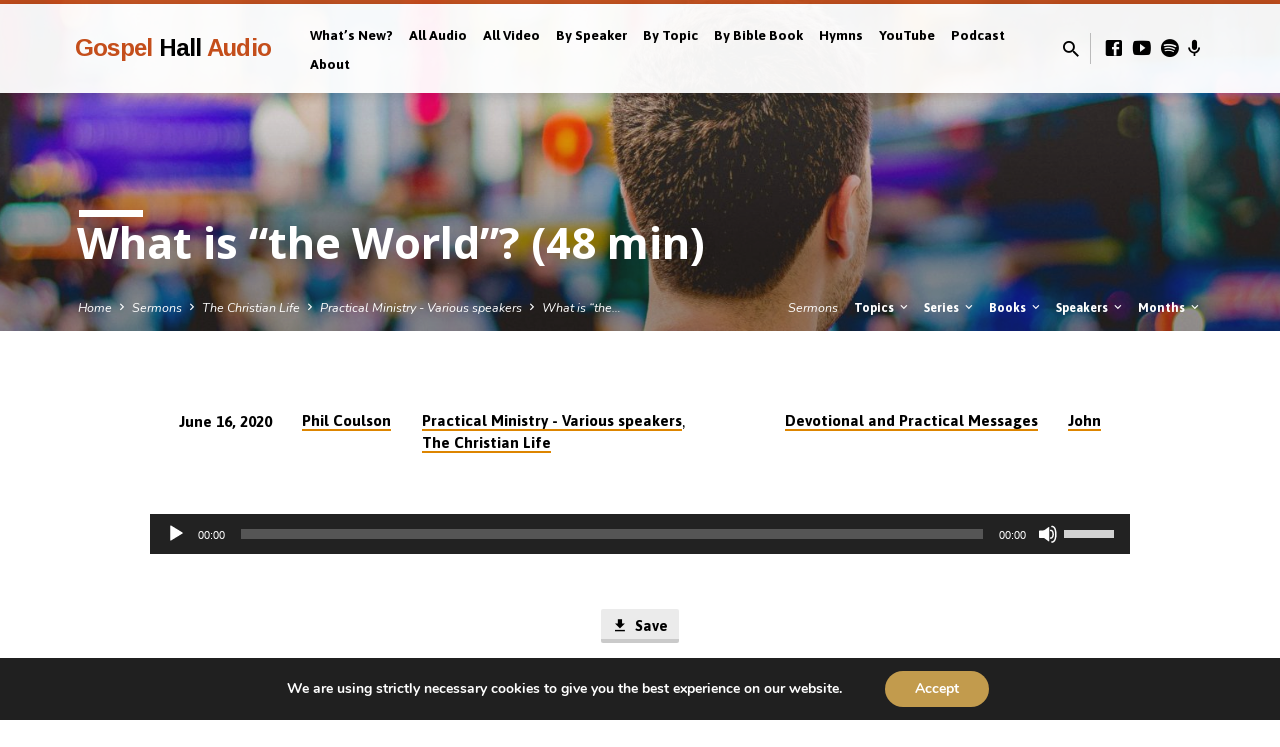

--- FILE ---
content_type: text/html; charset=UTF-8
request_url: https://gospelhallaudio.org/sermons/what-is-the-world-48-min/
body_size: 16759
content:
<!DOCTYPE html>
<html class="no-js" dir="ltr" lang="en-US" prefix="og: https://ogp.me/ns#">
<head>
<meta charset="UTF-8" />
<meta name="viewport" content="width=device-width, initial-scale=1">
<link rel="profile" href="http://gmpg.org/xfn/11">
<title>What is “the World”? (48 min) - Gospel Hall Audio</title>

		<!-- All in One SEO 4.9.3 - aioseo.com -->
	<meta name="description" content="Phil Coulson preaches on the neglected subject of &quot;the world&quot; and the believer&#039;s relation to it. After providing some technical information about the various words used in the New Testament for &quot;world&quot;, Phil deals with 4 items. The believer is &quot;out of the world&quot; in salvation; &quot;in the world&quot; in situation; &quot;not of the world&quot;" />
	<meta name="robots" content="max-image-preview:large" />
	<meta name="author" content="Gospel Hall Audio"/>
	<link rel="canonical" href="https://gospelhallaudio.org/sermons/what-is-the-world-48-min/" />
	<meta name="generator" content="All in One SEO (AIOSEO) 4.9.3" />
		<meta property="og:locale" content="en_US" />
		<meta property="og:site_name" content="Gospel Hall Audio - Audio and Video sermons from around the world" />
		<meta property="og:type" content="article" />
		<meta property="og:title" content="What is “the World”? (48 min) - Gospel Hall Audio" />
		<meta property="og:description" content="Phil Coulson preaches on the neglected subject of &quot;the world&quot; and the believer&#039;s relation to it. After providing some technical information about the various words used in the New Testament for &quot;world&quot;, Phil deals with 4 items. The believer is &quot;out of the world&quot; in salvation; &quot;in the world&quot; in situation; &quot;not of the world&quot;" />
		<meta property="og:url" content="https://gospelhallaudio.org/sermons/what-is-the-world-48-min/" />
		<meta property="article:published_time" content="2020-06-15T23:01:26+00:00" />
		<meta property="article:modified_time" content="2021-01-09T12:10:51+00:00" />
		<meta property="article:publisher" content="https://www.facebook.com/webtruth.gospelhallaudio" />
		<meta name="twitter:card" content="summary_large_image" />
		<meta name="twitter:title" content="What is “the World”? (48 min) - Gospel Hall Audio" />
		<meta name="twitter:description" content="Phil Coulson preaches on the neglected subject of &quot;the world&quot; and the believer&#039;s relation to it. After providing some technical information about the various words used in the New Testament for &quot;world&quot;, Phil deals with 4 items. The believer is &quot;out of the world&quot; in salvation; &quot;in the world&quot; in situation; &quot;not of the world&quot;" />
		<script type="application/ld+json" class="aioseo-schema">
			{"@context":"https:\/\/schema.org","@graph":[{"@type":"BreadcrumbList","@id":"https:\/\/gospelhallaudio.org\/sermons\/what-is-the-world-48-min\/#breadcrumblist","itemListElement":[{"@type":"ListItem","@id":"https:\/\/gospelhallaudio.org#listItem","position":1,"name":"Home","item":"https:\/\/gospelhallaudio.org","nextItem":{"@type":"ListItem","@id":"https:\/\/gospelhallaudio.org\/sermons\/#listItem","name":"Sermons"}},{"@type":"ListItem","@id":"https:\/\/gospelhallaudio.org\/sermons\/#listItem","position":2,"name":"Sermons","item":"https:\/\/gospelhallaudio.org\/sermons\/","nextItem":{"@type":"ListItem","@id":"https:\/\/gospelhallaudio.org\/sermon-topic\/the-christian-life\/#listItem","name":"The Christian Life"},"previousItem":{"@type":"ListItem","@id":"https:\/\/gospelhallaudio.org#listItem","name":"Home"}},{"@type":"ListItem","@id":"https:\/\/gospelhallaudio.org\/sermon-topic\/the-christian-life\/#listItem","position":3,"name":"The Christian Life","item":"https:\/\/gospelhallaudio.org\/sermon-topic\/the-christian-life\/","nextItem":{"@type":"ListItem","@id":"https:\/\/gospelhallaudio.org\/sermon-topic\/the-christian-life\/devotional-and-practical-ministry-by-various-preachers\/#listItem","name":"Practical Ministry - Various speakers"},"previousItem":{"@type":"ListItem","@id":"https:\/\/gospelhallaudio.org\/sermons\/#listItem","name":"Sermons"}},{"@type":"ListItem","@id":"https:\/\/gospelhallaudio.org\/sermon-topic\/the-christian-life\/devotional-and-practical-ministry-by-various-preachers\/#listItem","position":4,"name":"Practical Ministry - Various speakers","item":"https:\/\/gospelhallaudio.org\/sermon-topic\/the-christian-life\/devotional-and-practical-ministry-by-various-preachers\/","nextItem":{"@type":"ListItem","@id":"https:\/\/gospelhallaudio.org\/sermons\/what-is-the-world-48-min\/#listItem","name":"What is &#8220;the World&#8221;? (48 min)"},"previousItem":{"@type":"ListItem","@id":"https:\/\/gospelhallaudio.org\/sermon-topic\/the-christian-life\/#listItem","name":"The Christian Life"}},{"@type":"ListItem","@id":"https:\/\/gospelhallaudio.org\/sermons\/what-is-the-world-48-min\/#listItem","position":5,"name":"What is &#8220;the World&#8221;? (48 min)","previousItem":{"@type":"ListItem","@id":"https:\/\/gospelhallaudio.org\/sermon-topic\/the-christian-life\/devotional-and-practical-ministry-by-various-preachers\/#listItem","name":"Practical Ministry - Various speakers"}}]},{"@type":"Organization","@id":"https:\/\/gospelhallaudio.org\/#organization","name":"Gospel Hall Audio","description":"Audio and Video sermons from around the world","url":"https:\/\/gospelhallaudio.org\/","logo":{"@type":"ImageObject","url":"https:\/\/gospelhallaudio.s3.amazonaws.com\/wp-content\/uploads\/2023\/06\/30082805\/YouTube-Logo-with-larger-circle.png","@id":"https:\/\/gospelhallaudio.org\/sermons\/what-is-the-world-48-min\/#organizationLogo"},"image":{"@id":"https:\/\/gospelhallaudio.org\/sermons\/what-is-the-world-48-min\/#organizationLogo"},"sameAs":["https:\/\/www.facebook.com\/webtruth.gospelhallaudio","https:\/\/www.youtube.com\/@gospelhallaudio"]},{"@type":"Person","@id":"https:\/\/gospelhallaudio.org\/author\/mjpenfoldhotmail-co-uk\/#author","url":"https:\/\/gospelhallaudio.org\/author\/mjpenfoldhotmail-co-uk\/","name":"Gospel Hall Audio"},{"@type":"WebPage","@id":"https:\/\/gospelhallaudio.org\/sermons\/what-is-the-world-48-min\/#webpage","url":"https:\/\/gospelhallaudio.org\/sermons\/what-is-the-world-48-min\/","name":"What is \u201cthe World\u201d? (48 min) - Gospel Hall Audio","description":"Phil Coulson preaches on the neglected subject of \"the world\" and the believer's relation to it. After providing some technical information about the various words used in the New Testament for \"world\", Phil deals with 4 items. The believer is \"out of the world\" in salvation; \"in the world\" in situation; \"not of the world\"","inLanguage":"en-US","isPartOf":{"@id":"https:\/\/gospelhallaudio.org\/#website"},"breadcrumb":{"@id":"https:\/\/gospelhallaudio.org\/sermons\/what-is-the-world-48-min\/#breadcrumblist"},"author":{"@id":"https:\/\/gospelhallaudio.org\/author\/mjpenfoldhotmail-co-uk\/#author"},"creator":{"@id":"https:\/\/gospelhallaudio.org\/author\/mjpenfoldhotmail-co-uk\/#author"},"image":{"@type":"ImageObject","url":"https:\/\/gospelhallaudio.s3.amazonaws.com\/wp-content\/uploads\/2020\/06\/04210020\/saulo-mohana-wNz7_5EvUWU-unsplash-scaled.jpg","@id":"https:\/\/gospelhallaudio.org\/sermons\/what-is-the-world-48-min\/#mainImage","width":2560,"height":1702},"primaryImageOfPage":{"@id":"https:\/\/gospelhallaudio.org\/sermons\/what-is-the-world-48-min\/#mainImage"},"datePublished":"2020-06-16T00:01:26+01:00","dateModified":"2021-01-09T12:10:51+00:00"},{"@type":"WebSite","@id":"https:\/\/gospelhallaudio.org\/#website","url":"https:\/\/gospelhallaudio.org\/","name":"Gospel Hall Audio","description":"Audio and Video sermons from around the world","inLanguage":"en-US","publisher":{"@id":"https:\/\/gospelhallaudio.org\/#organization"}}]}
		</script>
		<!-- All in One SEO -->

<link rel='dns-prefetch' href='//stats.wp.com' />
<link rel='dns-prefetch' href='//fonts.googleapis.com' />
<link rel="alternate" type="application/rss+xml" title="Gospel Hall Audio &raquo; Feed" href="https://gospelhallaudio.org/feed/" />
<link rel="alternate" title="oEmbed (JSON)" type="application/json+oembed" href="https://gospelhallaudio.org/wp-json/oembed/1.0/embed?url=https%3A%2F%2Fgospelhallaudio.org%2Fsermons%2Fwhat-is-the-world-48-min%2F" />
<link rel="alternate" title="oEmbed (XML)" type="text/xml+oembed" href="https://gospelhallaudio.org/wp-json/oembed/1.0/embed?url=https%3A%2F%2Fgospelhallaudio.org%2Fsermons%2Fwhat-is-the-world-48-min%2F&#038;format=xml" />
<style id='wp-img-auto-sizes-contain-inline-css' type='text/css'>
img:is([sizes=auto i],[sizes^="auto," i]){contain-intrinsic-size:3000px 1500px}
/*# sourceURL=wp-img-auto-sizes-contain-inline-css */
</style>
<style id='wp-emoji-styles-inline-css' type='text/css'>

	img.wp-smiley, img.emoji {
		display: inline !important;
		border: none !important;
		box-shadow: none !important;
		height: 1em !important;
		width: 1em !important;
		margin: 0 0.07em !important;
		vertical-align: -0.1em !important;
		background: none !important;
		padding: 0 !important;
	}
/*# sourceURL=wp-emoji-styles-inline-css */
</style>
<style id='wp-block-library-inline-css' type='text/css'>
:root{--wp-block-synced-color:#7a00df;--wp-block-synced-color--rgb:122,0,223;--wp-bound-block-color:var(--wp-block-synced-color);--wp-editor-canvas-background:#ddd;--wp-admin-theme-color:#007cba;--wp-admin-theme-color--rgb:0,124,186;--wp-admin-theme-color-darker-10:#006ba1;--wp-admin-theme-color-darker-10--rgb:0,107,160.5;--wp-admin-theme-color-darker-20:#005a87;--wp-admin-theme-color-darker-20--rgb:0,90,135;--wp-admin-border-width-focus:2px}@media (min-resolution:192dpi){:root{--wp-admin-border-width-focus:1.5px}}.wp-element-button{cursor:pointer}:root .has-very-light-gray-background-color{background-color:#eee}:root .has-very-dark-gray-background-color{background-color:#313131}:root .has-very-light-gray-color{color:#eee}:root .has-very-dark-gray-color{color:#313131}:root .has-vivid-green-cyan-to-vivid-cyan-blue-gradient-background{background:linear-gradient(135deg,#00d084,#0693e3)}:root .has-purple-crush-gradient-background{background:linear-gradient(135deg,#34e2e4,#4721fb 50%,#ab1dfe)}:root .has-hazy-dawn-gradient-background{background:linear-gradient(135deg,#faaca8,#dad0ec)}:root .has-subdued-olive-gradient-background{background:linear-gradient(135deg,#fafae1,#67a671)}:root .has-atomic-cream-gradient-background{background:linear-gradient(135deg,#fdd79a,#004a59)}:root .has-nightshade-gradient-background{background:linear-gradient(135deg,#330968,#31cdcf)}:root .has-midnight-gradient-background{background:linear-gradient(135deg,#020381,#2874fc)}:root{--wp--preset--font-size--normal:16px;--wp--preset--font-size--huge:42px}.has-regular-font-size{font-size:1em}.has-larger-font-size{font-size:2.625em}.has-normal-font-size{font-size:var(--wp--preset--font-size--normal)}.has-huge-font-size{font-size:var(--wp--preset--font-size--huge)}.has-text-align-center{text-align:center}.has-text-align-left{text-align:left}.has-text-align-right{text-align:right}.has-fit-text{white-space:nowrap!important}#end-resizable-editor-section{display:none}.aligncenter{clear:both}.items-justified-left{justify-content:flex-start}.items-justified-center{justify-content:center}.items-justified-right{justify-content:flex-end}.items-justified-space-between{justify-content:space-between}.screen-reader-text{border:0;clip-path:inset(50%);height:1px;margin:-1px;overflow:hidden;padding:0;position:absolute;width:1px;word-wrap:normal!important}.screen-reader-text:focus{background-color:#ddd;clip-path:none;color:#444;display:block;font-size:1em;height:auto;left:5px;line-height:normal;padding:15px 23px 14px;text-decoration:none;top:5px;width:auto;z-index:100000}html :where(.has-border-color){border-style:solid}html :where([style*=border-top-color]){border-top-style:solid}html :where([style*=border-right-color]){border-right-style:solid}html :where([style*=border-bottom-color]){border-bottom-style:solid}html :where([style*=border-left-color]){border-left-style:solid}html :where([style*=border-width]){border-style:solid}html :where([style*=border-top-width]){border-top-style:solid}html :where([style*=border-right-width]){border-right-style:solid}html :where([style*=border-bottom-width]){border-bottom-style:solid}html :where([style*=border-left-width]){border-left-style:solid}html :where(img[class*=wp-image-]){height:auto;max-width:100%}:where(figure){margin:0 0 1em}html :where(.is-position-sticky){--wp-admin--admin-bar--position-offset:var(--wp-admin--admin-bar--height,0px)}@media screen and (max-width:600px){html :where(.is-position-sticky){--wp-admin--admin-bar--position-offset:0px}}

/*# sourceURL=wp-block-library-inline-css */
</style><style id='global-styles-inline-css' type='text/css'>
:root{--wp--preset--aspect-ratio--square: 1;--wp--preset--aspect-ratio--4-3: 4/3;--wp--preset--aspect-ratio--3-4: 3/4;--wp--preset--aspect-ratio--3-2: 3/2;--wp--preset--aspect-ratio--2-3: 2/3;--wp--preset--aspect-ratio--16-9: 16/9;--wp--preset--aspect-ratio--9-16: 9/16;--wp--preset--color--black: #000000;--wp--preset--color--cyan-bluish-gray: #abb8c3;--wp--preset--color--white: #fff;--wp--preset--color--pale-pink: #f78da7;--wp--preset--color--vivid-red: #cf2e2e;--wp--preset--color--luminous-vivid-orange: #ff6900;--wp--preset--color--luminous-vivid-amber: #fcb900;--wp--preset--color--light-green-cyan: #7bdcb5;--wp--preset--color--vivid-green-cyan: #00d084;--wp--preset--color--pale-cyan-blue: #8ed1fc;--wp--preset--color--vivid-cyan-blue: #0693e3;--wp--preset--color--vivid-purple: #9b51e0;--wp--preset--color--main: #c44e1b;--wp--preset--color--accent: #dd8500;--wp--preset--color--dark: #000;--wp--preset--color--light: #777;--wp--preset--color--light-bg: #f5f5f5;--wp--preset--gradient--vivid-cyan-blue-to-vivid-purple: linear-gradient(135deg,rgb(6,147,227) 0%,rgb(155,81,224) 100%);--wp--preset--gradient--light-green-cyan-to-vivid-green-cyan: linear-gradient(135deg,rgb(122,220,180) 0%,rgb(0,208,130) 100%);--wp--preset--gradient--luminous-vivid-amber-to-luminous-vivid-orange: linear-gradient(135deg,rgb(252,185,0) 0%,rgb(255,105,0) 100%);--wp--preset--gradient--luminous-vivid-orange-to-vivid-red: linear-gradient(135deg,rgb(255,105,0) 0%,rgb(207,46,46) 100%);--wp--preset--gradient--very-light-gray-to-cyan-bluish-gray: linear-gradient(135deg,rgb(238,238,238) 0%,rgb(169,184,195) 100%);--wp--preset--gradient--cool-to-warm-spectrum: linear-gradient(135deg,rgb(74,234,220) 0%,rgb(151,120,209) 20%,rgb(207,42,186) 40%,rgb(238,44,130) 60%,rgb(251,105,98) 80%,rgb(254,248,76) 100%);--wp--preset--gradient--blush-light-purple: linear-gradient(135deg,rgb(255,206,236) 0%,rgb(152,150,240) 100%);--wp--preset--gradient--blush-bordeaux: linear-gradient(135deg,rgb(254,205,165) 0%,rgb(254,45,45) 50%,rgb(107,0,62) 100%);--wp--preset--gradient--luminous-dusk: linear-gradient(135deg,rgb(255,203,112) 0%,rgb(199,81,192) 50%,rgb(65,88,208) 100%);--wp--preset--gradient--pale-ocean: linear-gradient(135deg,rgb(255,245,203) 0%,rgb(182,227,212) 50%,rgb(51,167,181) 100%);--wp--preset--gradient--electric-grass: linear-gradient(135deg,rgb(202,248,128) 0%,rgb(113,206,126) 100%);--wp--preset--gradient--midnight: linear-gradient(135deg,rgb(2,3,129) 0%,rgb(40,116,252) 100%);--wp--preset--font-size--small: 13px;--wp--preset--font-size--medium: 20px;--wp--preset--font-size--large: 36px;--wp--preset--font-size--x-large: 42px;--wp--preset--spacing--20: 0.44rem;--wp--preset--spacing--30: 0.67rem;--wp--preset--spacing--40: 1rem;--wp--preset--spacing--50: 1.5rem;--wp--preset--spacing--60: 2.25rem;--wp--preset--spacing--70: 3.38rem;--wp--preset--spacing--80: 5.06rem;--wp--preset--shadow--natural: 6px 6px 9px rgba(0, 0, 0, 0.2);--wp--preset--shadow--deep: 12px 12px 50px rgba(0, 0, 0, 0.4);--wp--preset--shadow--sharp: 6px 6px 0px rgba(0, 0, 0, 0.2);--wp--preset--shadow--outlined: 6px 6px 0px -3px rgb(255, 255, 255), 6px 6px rgb(0, 0, 0);--wp--preset--shadow--crisp: 6px 6px 0px rgb(0, 0, 0);}:where(.is-layout-flex){gap: 0.5em;}:where(.is-layout-grid){gap: 0.5em;}body .is-layout-flex{display: flex;}.is-layout-flex{flex-wrap: wrap;align-items: center;}.is-layout-flex > :is(*, div){margin: 0;}body .is-layout-grid{display: grid;}.is-layout-grid > :is(*, div){margin: 0;}:where(.wp-block-columns.is-layout-flex){gap: 2em;}:where(.wp-block-columns.is-layout-grid){gap: 2em;}:where(.wp-block-post-template.is-layout-flex){gap: 1.25em;}:where(.wp-block-post-template.is-layout-grid){gap: 1.25em;}.has-black-color{color: var(--wp--preset--color--black) !important;}.has-cyan-bluish-gray-color{color: var(--wp--preset--color--cyan-bluish-gray) !important;}.has-white-color{color: var(--wp--preset--color--white) !important;}.has-pale-pink-color{color: var(--wp--preset--color--pale-pink) !important;}.has-vivid-red-color{color: var(--wp--preset--color--vivid-red) !important;}.has-luminous-vivid-orange-color{color: var(--wp--preset--color--luminous-vivid-orange) !important;}.has-luminous-vivid-amber-color{color: var(--wp--preset--color--luminous-vivid-amber) !important;}.has-light-green-cyan-color{color: var(--wp--preset--color--light-green-cyan) !important;}.has-vivid-green-cyan-color{color: var(--wp--preset--color--vivid-green-cyan) !important;}.has-pale-cyan-blue-color{color: var(--wp--preset--color--pale-cyan-blue) !important;}.has-vivid-cyan-blue-color{color: var(--wp--preset--color--vivid-cyan-blue) !important;}.has-vivid-purple-color{color: var(--wp--preset--color--vivid-purple) !important;}.has-black-background-color{background-color: var(--wp--preset--color--black) !important;}.has-cyan-bluish-gray-background-color{background-color: var(--wp--preset--color--cyan-bluish-gray) !important;}.has-white-background-color{background-color: var(--wp--preset--color--white) !important;}.has-pale-pink-background-color{background-color: var(--wp--preset--color--pale-pink) !important;}.has-vivid-red-background-color{background-color: var(--wp--preset--color--vivid-red) !important;}.has-luminous-vivid-orange-background-color{background-color: var(--wp--preset--color--luminous-vivid-orange) !important;}.has-luminous-vivid-amber-background-color{background-color: var(--wp--preset--color--luminous-vivid-amber) !important;}.has-light-green-cyan-background-color{background-color: var(--wp--preset--color--light-green-cyan) !important;}.has-vivid-green-cyan-background-color{background-color: var(--wp--preset--color--vivid-green-cyan) !important;}.has-pale-cyan-blue-background-color{background-color: var(--wp--preset--color--pale-cyan-blue) !important;}.has-vivid-cyan-blue-background-color{background-color: var(--wp--preset--color--vivid-cyan-blue) !important;}.has-vivid-purple-background-color{background-color: var(--wp--preset--color--vivid-purple) !important;}.has-black-border-color{border-color: var(--wp--preset--color--black) !important;}.has-cyan-bluish-gray-border-color{border-color: var(--wp--preset--color--cyan-bluish-gray) !important;}.has-white-border-color{border-color: var(--wp--preset--color--white) !important;}.has-pale-pink-border-color{border-color: var(--wp--preset--color--pale-pink) !important;}.has-vivid-red-border-color{border-color: var(--wp--preset--color--vivid-red) !important;}.has-luminous-vivid-orange-border-color{border-color: var(--wp--preset--color--luminous-vivid-orange) !important;}.has-luminous-vivid-amber-border-color{border-color: var(--wp--preset--color--luminous-vivid-amber) !important;}.has-light-green-cyan-border-color{border-color: var(--wp--preset--color--light-green-cyan) !important;}.has-vivid-green-cyan-border-color{border-color: var(--wp--preset--color--vivid-green-cyan) !important;}.has-pale-cyan-blue-border-color{border-color: var(--wp--preset--color--pale-cyan-blue) !important;}.has-vivid-cyan-blue-border-color{border-color: var(--wp--preset--color--vivid-cyan-blue) !important;}.has-vivid-purple-border-color{border-color: var(--wp--preset--color--vivid-purple) !important;}.has-vivid-cyan-blue-to-vivid-purple-gradient-background{background: var(--wp--preset--gradient--vivid-cyan-blue-to-vivid-purple) !important;}.has-light-green-cyan-to-vivid-green-cyan-gradient-background{background: var(--wp--preset--gradient--light-green-cyan-to-vivid-green-cyan) !important;}.has-luminous-vivid-amber-to-luminous-vivid-orange-gradient-background{background: var(--wp--preset--gradient--luminous-vivid-amber-to-luminous-vivid-orange) !important;}.has-luminous-vivid-orange-to-vivid-red-gradient-background{background: var(--wp--preset--gradient--luminous-vivid-orange-to-vivid-red) !important;}.has-very-light-gray-to-cyan-bluish-gray-gradient-background{background: var(--wp--preset--gradient--very-light-gray-to-cyan-bluish-gray) !important;}.has-cool-to-warm-spectrum-gradient-background{background: var(--wp--preset--gradient--cool-to-warm-spectrum) !important;}.has-blush-light-purple-gradient-background{background: var(--wp--preset--gradient--blush-light-purple) !important;}.has-blush-bordeaux-gradient-background{background: var(--wp--preset--gradient--blush-bordeaux) !important;}.has-luminous-dusk-gradient-background{background: var(--wp--preset--gradient--luminous-dusk) !important;}.has-pale-ocean-gradient-background{background: var(--wp--preset--gradient--pale-ocean) !important;}.has-electric-grass-gradient-background{background: var(--wp--preset--gradient--electric-grass) !important;}.has-midnight-gradient-background{background: var(--wp--preset--gradient--midnight) !important;}.has-small-font-size{font-size: var(--wp--preset--font-size--small) !important;}.has-medium-font-size{font-size: var(--wp--preset--font-size--medium) !important;}.has-large-font-size{font-size: var(--wp--preset--font-size--large) !important;}.has-x-large-font-size{font-size: var(--wp--preset--font-size--x-large) !important;}
/*# sourceURL=global-styles-inline-css */
</style>

<style id='classic-theme-styles-inline-css' type='text/css'>
/*! This file is auto-generated */
.wp-block-button__link{color:#fff;background-color:#32373c;border-radius:9999px;box-shadow:none;text-decoration:none;padding:calc(.667em + 2px) calc(1.333em + 2px);font-size:1.125em}.wp-block-file__button{background:#32373c;color:#fff;text-decoration:none}
/*# sourceURL=/wp-includes/css/classic-themes.min.css */
</style>
<link crossorigin="anonymous" rel='stylesheet' id='saved-google-fonts-css' href='//fonts.googleapis.com/css?family=Arimo:400,400italic,700,700italic%7COpen+Sans:300,400,600,700,300italic,400italic,600italic,700italic%7CAsap:400,700,400italic,700italic%7CNunito:400,700,400italic,700italic' type='text/css' media='all' />
<link rel='stylesheet' id='materialdesignicons-css' href='https://gospelhallaudio.org/wp-content/themes/saved/css/materialdesignicons.min.css?ver=2.2.1' type='text/css' media='all' />
<link rel='stylesheet' id='saved-style-css' href='https://gospelhallaudio.org/wp-content/themes/saved/style.css?ver=2.2.1' type='text/css' media='all' />
<link rel='stylesheet' id='moove_gdpr_frontend-css' href='https://gospelhallaudio.org/wp-content/plugins/gdpr-cookie-compliance/dist/styles/gdpr-main.css?ver=5.0.9' type='text/css' media='all' />
<style id='moove_gdpr_frontend-inline-css' type='text/css'>
#moove_gdpr_cookie_modal,#moove_gdpr_cookie_info_bar,.gdpr_cookie_settings_shortcode_content{font-family:&#039;Nunito&#039;,sans-serif}#moove_gdpr_save_popup_settings_button{background-color:#373737;color:#fff}#moove_gdpr_save_popup_settings_button:hover{background-color:#000}#moove_gdpr_cookie_info_bar .moove-gdpr-info-bar-container .moove-gdpr-info-bar-content a.mgbutton,#moove_gdpr_cookie_info_bar .moove-gdpr-info-bar-container .moove-gdpr-info-bar-content button.mgbutton{background-color:#c29b4d}#moove_gdpr_cookie_modal .moove-gdpr-modal-content .moove-gdpr-modal-footer-content .moove-gdpr-button-holder a.mgbutton,#moove_gdpr_cookie_modal .moove-gdpr-modal-content .moove-gdpr-modal-footer-content .moove-gdpr-button-holder button.mgbutton,.gdpr_cookie_settings_shortcode_content .gdpr-shr-button.button-green{background-color:#c29b4d;border-color:#c29b4d}#moove_gdpr_cookie_modal .moove-gdpr-modal-content .moove-gdpr-modal-footer-content .moove-gdpr-button-holder a.mgbutton:hover,#moove_gdpr_cookie_modal .moove-gdpr-modal-content .moove-gdpr-modal-footer-content .moove-gdpr-button-holder button.mgbutton:hover,.gdpr_cookie_settings_shortcode_content .gdpr-shr-button.button-green:hover{background-color:#fff;color:#c29b4d}#moove_gdpr_cookie_modal .moove-gdpr-modal-content .moove-gdpr-modal-close i,#moove_gdpr_cookie_modal .moove-gdpr-modal-content .moove-gdpr-modal-close span.gdpr-icon{background-color:#c29b4d;border:1px solid #c29b4d}#moove_gdpr_cookie_info_bar span.moove-gdpr-infobar-allow-all.focus-g,#moove_gdpr_cookie_info_bar span.moove-gdpr-infobar-allow-all:focus,#moove_gdpr_cookie_info_bar button.moove-gdpr-infobar-allow-all.focus-g,#moove_gdpr_cookie_info_bar button.moove-gdpr-infobar-allow-all:focus,#moove_gdpr_cookie_info_bar span.moove-gdpr-infobar-reject-btn.focus-g,#moove_gdpr_cookie_info_bar span.moove-gdpr-infobar-reject-btn:focus,#moove_gdpr_cookie_info_bar button.moove-gdpr-infobar-reject-btn.focus-g,#moove_gdpr_cookie_info_bar button.moove-gdpr-infobar-reject-btn:focus,#moove_gdpr_cookie_info_bar span.change-settings-button.focus-g,#moove_gdpr_cookie_info_bar span.change-settings-button:focus,#moove_gdpr_cookie_info_bar button.change-settings-button.focus-g,#moove_gdpr_cookie_info_bar button.change-settings-button:focus{-webkit-box-shadow:0 0 1px 3px #c29b4d;-moz-box-shadow:0 0 1px 3px #c29b4d;box-shadow:0 0 1px 3px #c29b4d}#moove_gdpr_cookie_modal .moove-gdpr-modal-content .moove-gdpr-modal-close i:hover,#moove_gdpr_cookie_modal .moove-gdpr-modal-content .moove-gdpr-modal-close span.gdpr-icon:hover,#moove_gdpr_cookie_info_bar span[data-href]>u.change-settings-button{color:#c29b4d}#moove_gdpr_cookie_modal .moove-gdpr-modal-content .moove-gdpr-modal-left-content #moove-gdpr-menu li.menu-item-selected a span.gdpr-icon,#moove_gdpr_cookie_modal .moove-gdpr-modal-content .moove-gdpr-modal-left-content #moove-gdpr-menu li.menu-item-selected button span.gdpr-icon{color:inherit}#moove_gdpr_cookie_modal .moove-gdpr-modal-content .moove-gdpr-modal-left-content #moove-gdpr-menu li a span.gdpr-icon,#moove_gdpr_cookie_modal .moove-gdpr-modal-content .moove-gdpr-modal-left-content #moove-gdpr-menu li button span.gdpr-icon{color:inherit}#moove_gdpr_cookie_modal .gdpr-acc-link{line-height:0;font-size:0;color:transparent;position:absolute}#moove_gdpr_cookie_modal .moove-gdpr-modal-content .moove-gdpr-modal-close:hover i,#moove_gdpr_cookie_modal .moove-gdpr-modal-content .moove-gdpr-modal-left-content #moove-gdpr-menu li a,#moove_gdpr_cookie_modal .moove-gdpr-modal-content .moove-gdpr-modal-left-content #moove-gdpr-menu li button,#moove_gdpr_cookie_modal .moove-gdpr-modal-content .moove-gdpr-modal-left-content #moove-gdpr-menu li button i,#moove_gdpr_cookie_modal .moove-gdpr-modal-content .moove-gdpr-modal-left-content #moove-gdpr-menu li a i,#moove_gdpr_cookie_modal .moove-gdpr-modal-content .moove-gdpr-tab-main .moove-gdpr-tab-main-content a:hover,#moove_gdpr_cookie_info_bar.moove-gdpr-dark-scheme .moove-gdpr-info-bar-container .moove-gdpr-info-bar-content a.mgbutton:hover,#moove_gdpr_cookie_info_bar.moove-gdpr-dark-scheme .moove-gdpr-info-bar-container .moove-gdpr-info-bar-content button.mgbutton:hover,#moove_gdpr_cookie_info_bar.moove-gdpr-dark-scheme .moove-gdpr-info-bar-container .moove-gdpr-info-bar-content a:hover,#moove_gdpr_cookie_info_bar.moove-gdpr-dark-scheme .moove-gdpr-info-bar-container .moove-gdpr-info-bar-content button:hover,#moove_gdpr_cookie_info_bar.moove-gdpr-dark-scheme .moove-gdpr-info-bar-container .moove-gdpr-info-bar-content span.change-settings-button:hover,#moove_gdpr_cookie_info_bar.moove-gdpr-dark-scheme .moove-gdpr-info-bar-container .moove-gdpr-info-bar-content button.change-settings-button:hover,#moove_gdpr_cookie_info_bar.moove-gdpr-dark-scheme .moove-gdpr-info-bar-container .moove-gdpr-info-bar-content u.change-settings-button:hover,#moove_gdpr_cookie_info_bar span[data-href]>u.change-settings-button,#moove_gdpr_cookie_info_bar.moove-gdpr-dark-scheme .moove-gdpr-info-bar-container .moove-gdpr-info-bar-content a.mgbutton.focus-g,#moove_gdpr_cookie_info_bar.moove-gdpr-dark-scheme .moove-gdpr-info-bar-container .moove-gdpr-info-bar-content button.mgbutton.focus-g,#moove_gdpr_cookie_info_bar.moove-gdpr-dark-scheme .moove-gdpr-info-bar-container .moove-gdpr-info-bar-content a.focus-g,#moove_gdpr_cookie_info_bar.moove-gdpr-dark-scheme .moove-gdpr-info-bar-container .moove-gdpr-info-bar-content button.focus-g,#moove_gdpr_cookie_info_bar.moove-gdpr-dark-scheme .moove-gdpr-info-bar-container .moove-gdpr-info-bar-content a.mgbutton:focus,#moove_gdpr_cookie_info_bar.moove-gdpr-dark-scheme .moove-gdpr-info-bar-container .moove-gdpr-info-bar-content button.mgbutton:focus,#moove_gdpr_cookie_info_bar.moove-gdpr-dark-scheme .moove-gdpr-info-bar-container .moove-gdpr-info-bar-content a:focus,#moove_gdpr_cookie_info_bar.moove-gdpr-dark-scheme .moove-gdpr-info-bar-container .moove-gdpr-info-bar-content button:focus,#moove_gdpr_cookie_info_bar.moove-gdpr-dark-scheme .moove-gdpr-info-bar-container .moove-gdpr-info-bar-content span.change-settings-button.focus-g,span.change-settings-button:focus,button.change-settings-button.focus-g,button.change-settings-button:focus,#moove_gdpr_cookie_info_bar.moove-gdpr-dark-scheme .moove-gdpr-info-bar-container .moove-gdpr-info-bar-content u.change-settings-button.focus-g,#moove_gdpr_cookie_info_bar.moove-gdpr-dark-scheme .moove-gdpr-info-bar-container .moove-gdpr-info-bar-content u.change-settings-button:focus{color:#c29b4d}#moove_gdpr_cookie_modal .moove-gdpr-branding.focus-g span,#moove_gdpr_cookie_modal .moove-gdpr-modal-content .moove-gdpr-tab-main a.focus-g,#moove_gdpr_cookie_modal .moove-gdpr-modal-content .moove-gdpr-tab-main .gdpr-cd-details-toggle.focus-g{color:#c29b4d}#moove_gdpr_cookie_modal.gdpr_lightbox-hide{display:none}
/*# sourceURL=moove_gdpr_frontend-inline-css */
</style>
<script type="text/javascript" src="https://gospelhallaudio.org/wp-includes/js/jquery/jquery.min.js?ver=3.7.1" id="jquery-core-js"></script>
<script type="text/javascript" src="https://gospelhallaudio.org/wp-includes/js/jquery/jquery-migrate.min.js?ver=3.4.1" id="jquery-migrate-js"></script>
<script type="text/javascript" id="ctfw-ie-unsupported-js-extra">
/* <![CDATA[ */
var ctfw_ie_unsupported = {"default_version":"7","min_version":"5","max_version":"9","version":"9","message":"You are using an outdated version of Internet Explorer. Please upgrade your browser to use this site.","redirect_url":"https://browsehappy.com/"};
//# sourceURL=ctfw-ie-unsupported-js-extra
/* ]]> */
</script>
<script type="text/javascript" src="https://gospelhallaudio.org/wp-content/themes/saved/framework/js/ie-unsupported.js?ver=2.2.1" id="ctfw-ie-unsupported-js"></script>
<script type="text/javascript" src="https://gospelhallaudio.org/wp-content/themes/saved/framework/js/jquery.fitvids.js?ver=2.2.1" id="fitvids-js"></script>
<script type="text/javascript" id="ctfw-responsive-embeds-js-extra">
/* <![CDATA[ */
var ctfw_responsive_embeds = {"wp_responsive_embeds":"1"};
//# sourceURL=ctfw-responsive-embeds-js-extra
/* ]]> */
</script>
<script type="text/javascript" src="https://gospelhallaudio.org/wp-content/themes/saved/framework/js/responsive-embeds.js?ver=2.2.1" id="ctfw-responsive-embeds-js"></script>
<script type="text/javascript" src="https://gospelhallaudio.org/wp-content/themes/saved/js/lib/superfish.modified.js?ver=2.2.1" id="superfish-js"></script>
<script type="text/javascript" src="https://gospelhallaudio.org/wp-content/themes/saved/js/lib/supersubs.js?ver=2.2.1" id="supersubs-js"></script>
<script type="text/javascript" src="https://gospelhallaudio.org/wp-content/themes/saved/js/lib/jquery.meanmenu.modified.js?ver=2.2.1" id="jquery-meanmenu-js"></script>
<script type="text/javascript" src="https://gospelhallaudio.org/wp-content/themes/saved/js/lib/js.cookie.min.js?ver=2.2.1" id="js-cookie-js"></script>
<script type="text/javascript" src="https://gospelhallaudio.org/wp-content/themes/saved/js/lib/jquery.waitforimages.min.js?ver=2.2.1" id="jquery-waitforimages-js"></script>
<script type="text/javascript" src="https://gospelhallaudio.org/wp-content/themes/saved/js/lib/jquery.smooth-scroll.min.js?ver=2.2.1" id="jquery-smooth-scroll-js"></script>
<script type="text/javascript" src="https://gospelhallaudio.org/wp-content/themes/saved/js/lib/jquery.dropdown.min.js?ver=2.2.1" id="jquery-dropdown-js"></script>
<script type="text/javascript" src="https://gospelhallaudio.org/wp-content/themes/saved/js/lib/jquery.matchHeight-min.js?ver=2.2.1" id="jquery-matchHeight-js"></script>
<script type="text/javascript" src="https://gospelhallaudio.org/wp-content/themes/saved/js/lib/scrollreveal.min.js?ver=2.2.1" id="scrollreveal-js"></script>
<script type="text/javascript" id="saved-main-js-extra">
/* <![CDATA[ */
var saved_main = {"site_path":"/","home_url":"https://gospelhallaudio.org","theme_url":"https://gospelhallaudio.org/wp-content/themes/saved","is_ssl":"1","mobile_menu_close":"saved-icon saved-icon-mobile-menu-close mdi mdi-close","scroll_animations":"1","comment_name_required":"","comment_email_required":"","comment_name_error_required":"Required","comment_email_error_required":"Required","comment_email_error_invalid":"Invalid Email","comment_url_error_invalid":"Invalid URL","comment_message_error_required":"Comment Required"};
//# sourceURL=saved-main-js-extra
/* ]]> */
</script>
<script type="text/javascript" src="https://gospelhallaudio.org/wp-content/themes/saved/js/main.js?ver=2.2.1" id="saved-main-js"></script>
<link rel="https://api.w.org/" href="https://gospelhallaudio.org/wp-json/" /><link rel="alternate" title="JSON" type="application/json" href="https://gospelhallaudio.org/wp-json/wp/v2/ctc_sermon/21280" /><link rel="EditURI" type="application/rsd+xml" title="RSD" href="https://gospelhallaudio.org/xmlrpc.php?rsd" />
<meta name="generator" content="WordPress 6.9" />
<link rel='shortlink' href='https://gospelhallaudio.org/?p=21280' />
	<style>img#wpstats{display:none}</style>
		
<style type="text/css">.has-main-background-color,p.has-main-background-color { background-color: #c44e1b; }.has-main-color,p.has-main-color { color: #c44e1b; }.has-accent-background-color,p.has-accent-background-color { background-color: #dd8500; }.has-accent-color,p.has-accent-color { color: #dd8500; }.has-dark-background-color,p.has-dark-background-color { background-color: #000; }.has-dark-color,p.has-dark-color { color: #000; }.has-light-background-color,p.has-light-background-color { background-color: #777; }.has-light-color,p.has-light-color { color: #777; }.has-light-bg-background-color,p.has-light-bg-background-color { background-color: #f5f5f5; }.has-light-bg-color,p.has-light-bg-color { color: #f5f5f5; }.has-white-background-color,p.has-white-background-color { background-color: #fff; }.has-white-color,p.has-white-color { color: #fff; }</style>

<style type="text/css">
#saved-logo-text {
	font-family: 'Arimo', Arial, Helvetica, sans-serif;
}

.saved-entry-content h1, .saved-entry-content h2, .saved-entry-content h3, .saved-entry-content h4, .saved-entry-content h5, .saved-entry-content h6, .saved-entry-content .saved-h1, .saved-entry-content .saved-h2, .saved-entry-content .saved-h3, .saved-entry-content .saved-h4, .saved-entry-content .saved-h5, .saved-entry-content .saved-h6, .saved-widget .saved-entry-compact-header h3, .mce-content-body h1, .mce-content-body h2, .mce-content-body h3, .mce-content-body h4, .mce-content-body h5, .mce-content-body h6, .textwidget h1, .textwidget h2, .textwidget h3, .textwidget h4, .textwidget h5, .textwidget h6, .saved-bg-section-content h1, .saved-bg-section-content h2, #saved-banner-title div, .saved-widget-title, .saved-caption-image-title, #saved-comments-title, #reply-title, .saved-nav-block-title, .has-drop-cap:not(:focus):first-letter, .saved-entry-content h1, .saved-entry-content h2, .saved-entry-content h3, .saved-entry-content h4, .saved-entry-content h5, .saved-entry-content h6, .saved-entry-content .saved-h1, .saved-entry-content .saved-h2, .saved-entry-content .saved-h3, .saved-entry-content .saved-h4, .saved-entry-content .saved-h5, .saved-entry-content .saved-h6, .mce-content-body h1, .mce-content-body h2, .mce-content-body h3, .mce-content-body h4, .mce-content-body h5, .mce-content-body h6 {
	font-family: 'Open Sans', Arial, Helvetica, sans-serif;
}

#saved-header-menu-content, .mean-container .mean-nav, #saved-header-bottom, .jq-dropdown, #saved-footer-menu, .saved-pagination, .saved-comment-title, .wp-block-latest-comments__comment-author, .saved-entry-full-content a:not(.saved-icon), .saved-entry-full-meta a:not(.saved-icon), .saved-entry-full-footer a, .saved-comment-content a, .saved-map-section a, #respond a, .textwidget a, .widget_ctfw-giving a, .widget_mc4wp_form_widget a, .saved-entry-full-meta-second-line a, #saved-map-section-date .saved-map-section-item-note a, .widget_rss li a, .saved-entry-short-title, .saved-entry-short-title a, .saved-colored-section-title, .saved-entry-compact-right h3, .saved-entry-compact-right h3 a, .saved-sticky-item, .saved-bg-section-text a, .saved-image-section-text a, #saved-sticky-content-custom-content a, .mce-content-body a, .saved-nav-left-right a, select, .saved-button, .saved-buttons-list a, .saved-menu-button > a, input[type=submit], .widget_tag_cloud a, .wp-block-file .wp-block-file__button, .widget_categories > ul, .widget_ctfw-categories > ul, .widget_ctfw-archives > ul, .widget_ctfw-galleries > ul, .widget_recent_entries > ul, .widget_archive > ul, .widget_meta > ul, .widget_pages > ul, .widget_links > ul, .widget_nav_menu ul.menu, .widget_calendar #wp-calendar nav span, .wp-block-calendar #wp-calendar nav span, .saved-entry-compact-image time, .saved-entry-short-label, .saved-colored-section-label, .saved-sticky-item-date, #saved-map-section-address, .saved-entry-full-date, .saved-entry-full-meta-bold, #saved-map-section-date .saved-map-section-item-text, .widget_calendar #wp-calendar caption, .widget_calendar #wp-calendar th, .saved-calendar-table-header-content, .wp-block-calendar #wp-calendar caption, .wp-block-calendar #wp-calendar th, dt, .saved-entry-content th, .mce-content-body th, blockquote cite, #respond label:not(.error):not([for=wp-comment-cookies-consent]), .wp-block-table tr:first-of-type strong, .wp-block-search__label {
	font-family: 'Asap', Arial, Helvetica, sans-serif;
}

body, #cancel-comment-reply-link, .saved-entry-short-meta a:not(.saved-icon), .saved-entry-content-short a, .ctfw-breadcrumbs, .saved-caption-image-description, .saved-entry-full-meta-second-line, #saved-header-archives-section-name, .saved-comment-title span, #saved-calendar-title-category, #saved-header-search-mobile input[type=text], .saved-entry-full-content .saved-sermon-index-list li li a:not(.saved-icon), pre.wp-block-verse {
	font-family: 'Nunito', Arial, Helvetica, sans-serif;
}

 {
	background-color: #c44e1b;
}

.saved-color-main-bg, .sf-menu ul, .saved-calendar-table-header, .saved-calendar-table-top, .saved-calendar-table-header-row, .mean-container .mean-nav, .jq-dropdown .jq-dropdown-menu, .jq-dropdown .jq-dropdown-panel, .tooltipster-sidetip.saved-tooltipster .tooltipster-box, .saved-entry-compact-image time, .saved-entry-short-label, #saved-sticky, .has-main-background-color, p.has-main-background-color {
	background-color: rgba(196, 78, 27, 0.95);
}

.saved-calendar-table-header {
	border-color: #c44e1b !important;
}

#saved-header-top.saved-header-has-line, .saved-calendar-table-header {
	border-color: rgba(196, 78, 27, 0.95);
}

#saved-logo-text, #saved-logo-text a, .mean-container .mean-nav ul li a.mean-expand, .has-main-color, p.has-main-color {
	color: #c44e1b !important;
}

a, a:hover, #saved-header-menu-content > li:hover > a, #saved-map-section-list a:hover, #saved-header-search a:hover, #saved-header-search-opened .saved-search-button, #saved-header-icons a:hover, .saved-entry-short-icons .saved-icon:hover, .saved-entry-compact-icons .saved-icon:hover, .saved-entry-full-meta a:hover, #saved-calendar-remove-category a:hover, #saved-calendar-header-right a, .mean-container .saved-icon-mobile-menu-close, #saved-map-section-marker .saved-icon, .saved-entry-full-content .saved-entry-short-meta a:hover, .saved-entry-full-meta > li a.mdi:hover, .widget_search .saved-search-button:hover, #respond a:hover {
	color: #dd8500;
}

.saved-entry-content a:hover:not(.saved-button):not(.wp-block-file__button), .saved-entry-compact-right a:hover, .saved-entry-full-meta a:hover, .saved-button.saved-button-light:hover, .saved-buttons-list a.saved-button-light:hover, .saved-button:hover, .saved-buttons-list a:hover, input[type=submit]:hover, .widget_tag_cloud a:hover, .saved-nav-left-right a:hover, .wp-block-file .wp-block-file__button:hover, .has-accent-color, p.has-accent-color {
	color: #dd8500 !important;
}

.saved-entry-short-title a, .saved-entry-compact-right h3 a, .saved-entry-full-content a:not(.saved-button):not(.saved-button-light):not(.wp-block-file__button), .saved-entry-full-meta a:not(.saved-button), .saved-entry-full-footer a:not(.saved-button), .saved-comments a:not(.saved-button), .saved-map-section a:not(.saved-button), #respond a:not(.saved-button), .saved-compact-content a:not(.saved-button), .textwidget a:not(.saved-button), .widget_ctfw-giving a, .widget_mc4wp_form_widget a, .saved-image-section-text a, .mce-content-body a, .saved-entry-content h1::before, .saved-entry-content h2::before, .saved-entry-content h3::before, .saved-entry-content h4::before, .saved-entry-content h5::before, .saved-entry-content h6::before, .saved-entry-content .saved-h1::before, .saved-entry-content .saved-h2::before, .saved-entry-content .saved-h3::before, .saved-entry-content .saved-h4::before, .saved-entry-content .saved-h5::before, .saved-entry-content .saved-h6::before, .mce-content-body h1::before, .mce-content-body h2::before, .mce-content-body h3::before, .mce-content-body h4::before, .mce-content-body h5::before, .mce-content-body h6::before, .saved-widget-title::before, #saved-comments-title::before, #reply-title::before, .saved-nav-block-title::before, .saved-entry-full-meta-label::before, dt::before, .saved-entry-content th::before, .mce-content-body th::before, #saved-map-section-address::before, #saved-header-search input[type=text]:focus, input:focus, textarea:focus {
	border-color: #dd8500;
}

 {
	border-left-color: #dd8500;
}

.saved-button, .saved-buttons-list a, .saved-menu-button > a, input[type=submit], .widget_tag_cloud a, .saved-nav-left-right a, .wp-block-file .wp-block-file__button, .has-accent-background-color, p.has-accent-background-color {
	background-color: #dd8500;
}
</style>
<script type="text/javascript">

jQuery( 'html' )
 	.removeClass( 'no-js' )
 	.addClass( 'js' );

</script>
<!-- There is no amphtml version available for this URL. --><link rel="icon" href="https://gospelhallaudio.s3.amazonaws.com/wp-content/uploads/2024/11/20104649/cropped-youtube-logo-1-scaled-1-150x150.jpg" sizes="32x32" />
<link rel="icon" href="https://gospelhallaudio.s3.amazonaws.com/wp-content/uploads/2024/11/20104649/cropped-youtube-logo-1-scaled-1-300x300.jpg" sizes="192x192" />
<link rel="apple-touch-icon" href="https://gospelhallaudio.s3.amazonaws.com/wp-content/uploads/2024/11/20104649/cropped-youtube-logo-1-scaled-1-300x300.jpg" />
<meta name="msapplication-TileImage" content="https://gospelhallaudio.s3.amazonaws.com/wp-content/uploads/2024/11/20104649/cropped-youtube-logo-1-scaled-1-300x300.jpg" />
		<style type="text/css" id="wp-custom-css">
			.saved-list-item-count {
	position: relative !important;
}

.saved-list-item-count {
	top: 0 !important;
	right: 0 !important;
}

.saved-entry-short-image img {
	height: 200px !important;
	object-fit: cover !important;
}		</style>
		<link rel='stylesheet' id='mediaelement-css' href='https://gospelhallaudio.org/wp-includes/js/mediaelement/mediaelementplayer-legacy.min.css?ver=4.2.17' type='text/css' media='all' />
<link rel='stylesheet' id='wp-mediaelement-css' href='https://gospelhallaudio.org/wp-includes/js/mediaelement/wp-mediaelement.min.css?ver=6.9' type='text/css' media='all' />
</head>
<body class="wp-singular ctc_sermon-template-default single single-ctc_sermon postid-21280 wp-embed-responsive wp-theme-saved ctfw-no-loop-multiple saved-logo-font-arimo saved-heading-font-open-sans saved-nav-font-asap saved-body-font-nunito saved-no-logo-image saved-no-uppercase saved-has-heading-accents saved-content-width-700">

<header id="saved-header">

	
<div id="saved-header-top" class="saved-header-has-line saved-header-has-search saved-header-has-icons">

	<div>

		<div id="saved-header-top-bg"></div>

		<div id="saved-header-top-container" class="saved-centered-large">

			<div id="saved-header-top-inner">

				
<div id="saved-logo">

	<div id="saved-logo-content">

		
			<div id="saved-logo-text" class="saved-logo-text-medium">
				<div id="saved-logo-text-inner">
					<a href="https://gospelhallaudio.org/">
						Gospel<span> Hall</span> Audio					</a>
				</div>
			</div>

		
	</div>

</div>

				<nav id="saved-header-menu">

					<div id="saved-header-menu-inner">

						<ul id="saved-header-menu-content" class="sf-menu"><li id="menu-item-28920" class="menu-item menu-item-type-taxonomy menu-item-object-ctc_sermon_series menu-item-28920"><a href="https://gospelhallaudio.org/sermon-dates/2026/">What&#8217;s New?</a></li>
<li id="menu-item-28769" class="menu-item menu-item-type-post_type menu-item-object-page menu-item-28769"><a href="https://gospelhallaudio.org/audio-archive/">All Audio</a></li>
<li id="menu-item-29823" class="menu-item menu-item-type-taxonomy menu-item-object-ctc_sermon_topic menu-item-29823"><a href="https://gospelhallaudio.org/sermon-topic/videos/">All Video</a></li>
<li id="menu-item-17011" class="menu-item menu-item-type-post_type menu-item-object-page menu-item-17011"><a href="https://gospelhallaudio.org/sermons-by-speaker/">By Speaker</a></li>
<li id="menu-item-28616" class="menu-item menu-item-type-post_type menu-item-object-page menu-item-28616"><a href="https://gospelhallaudio.org/audio-library/">By Topic</a></li>
<li id="menu-item-17013" class="menu-item menu-item-type-post_type menu-item-object-page menu-item-17013"><a href="https://gospelhallaudio.org/sermons-by-scripture/">By Bible Book</a></li>
<li id="menu-item-30231" class="menu-item menu-item-type-taxonomy menu-item-object-ctc_sermon_topic menu-item-30231"><a href="https://gospelhallaudio.org/sermon-topic/hymn-singing/">Hymns</a></li>
<li id="menu-item-29807" class="menu-item menu-item-type-custom menu-item-object-custom menu-item-29807"><a href="https://www.youtube.com/@gospelhallaudio">YouTube</a></li>
<li id="menu-item-34675" class="menu-item menu-item-type-custom menu-item-object-custom menu-item-34675"><a href="https://gospelhallaudio.org/gospel-hall-audio-podcasts/">Podcast</a></li>
<li id="menu-item-31344" class="menu-item menu-item-type-post_type menu-item-object-page menu-item-31344"><a href="https://gospelhallaudio.org/about-us/">About</a></li>
</ul>
					</div>

				</nav>

				
					<div id="saved-header-search" role="search">

						<div id="saved-header-search-opened">

							
<div class="saved-search-form">

	<form method="get" action="https://gospelhallaudio.org/">

		<label class="screen-reader-text">Search</label>

		<div class="saved-search-field">
			<input type="text" name="s" aria-label="Search">
		</div>

				<a href="#" onClick="jQuery( this ).parent( 'form' ).trigger('submit'); return false;" class="saved-search-button saved-icon saved-icon-search-button mdi mdi-magnify" title="Search"></a>

	</form>

</div>

							<a href="#" id="saved-header-search-close" class="saved-icon saved-icon-search-cancel mdi mdi-close" title="Close Search"></a>

						</div>

						<div id="saved-header-search-closed">
							<a href="#" id="saved-header-search-open" class="saved-icon saved-icon-search-button mdi mdi-magnify" title="Open Search"></a>
						</div>

					</div>

				
				
					<div id="saved-header-icons-divider">
						<div id="saved-header-icons-divider-line"></div>
					</div>

				
				
					<div id="saved-header-icons">
						<ul class="saved-list-icons">
	<li><a href="https://www.facebook.com/webtruth.gospelhallaudio" class="mdi mdi-facebook-box" title="Facebook" target="_blank" rel="noopener noreferrer"></a></li>
	<li><a href="https://youtube.com/@gospelhallaudio" class="mdi mdi-youtube-play" title="YouTube" target="_blank" rel="noopener noreferrer"></a></li>
	<li><a href="https://open.spotify.com/show/5L97bekdHi6jSk2z6pCn8S" class="mdi mdi-spotify" title="Spotify" target="_blank" rel="noopener noreferrer"></a></li>
	<li><a href="https://podcasts.apple.com/us/podcast/gospel-hall-audio/id1727106060" class="mdi mdi-microphone" title="Podcast" target="_blank" rel="noopener noreferrer"></a></li>
</ul>					</div>

				
				<div id="saved-header-mobile-menu"></div>

			</div>

		</div>

	</div>

</div>

	
<div id="saved-banner" class="saved-color-main-bg saved-banner-title-length-40 saved-has-header-image saved-has-header-title saved-has-breadcrumbs saved-has-header-archives saved-has-header-bottom">

	
		<div id="saved-banner-image" style="opacity: 0.95; background-image: url(https://gospelhallaudio.s3.amazonaws.com/wp-content/uploads/2020/06/04210020/saulo-mohana-wNz7_5EvUWU-unsplash-1600x400.jpg);">

			<div id="saved-banner-image-brightness" style="opacity: 0.1;"></div>

			<div class="saved-banner-image-gradient"></div>

		</div>

	
	<div id="saved-banner-inner" class="saved-centered-large">

		
		<div id="saved-banner-title">
						<div class="saved-h1">What is &#8220;the World&#8221;? (48 min)</div>
		</div>

	</div>

	
		<div id="saved-header-bottom">

			<div id="saved-header-bottom-inner" class="saved-centered-large saved-clearfix">

				<div class="ctfw-breadcrumbs"><a href="https://gospelhallaudio.org/">Home</a> <span class="saved-breadcrumb-separator saved-icon saved-icon-breadcrumb-separator mdi mdi-chevron-right"></span> <a href="https://gospelhallaudio.org/sermons/">Sermons</a> <span class="saved-breadcrumb-separator saved-icon saved-icon-breadcrumb-separator mdi mdi-chevron-right"></span> <a href="https://gospelhallaudio.org/sermon-topic/the-christian-life/">The Christian Life</a> <span class="saved-breadcrumb-separator saved-icon saved-icon-breadcrumb-separator mdi mdi-chevron-right"></span> <a href="https://gospelhallaudio.org/sermon-topic/the-christian-life/devotional-and-practical-ministry-by-various-preachers/">Practical Ministry - Various speakers</a> <span class="saved-breadcrumb-separator saved-icon saved-icon-breadcrumb-separator mdi mdi-chevron-right"></span> <a href="https://gospelhallaudio.org/sermons/what-is-the-world-48-min/">What is &#8220;the&hellip;</a></div>
				
					<ul id="saved-header-archives">

						<li id="saved-header-archives-section-name" class="saved-header-archive-top">

							
															Sermons							
						</li>

						
							
								<li class="saved-header-archive-top">

									<a href="#" class="saved-header-archive-top-name">
										Topics										<span class="saved-icon saved-icon-archive-dropdown mdi mdi-chevron-down"></span>
									</a>

									<div id="saved-header-sermon-topic-dropdown" class="saved-header-archive-dropdown jq-dropdown">

			  							<div class="jq-dropdown-panel">

											<ul class="saved-header-archive-list">

												
													<li>

														<a href="https://gospelhallaudio.org/sermon-topic/verse-by-verse-exposition/7-churches-of-asia-7-audios-by-jim-allen/" title="7 Churches of Asia - J Allen">7 Churches of Asia - J Allen</a>

																													<span class="saved-header-archive-dropdown-count">7</span>
														
													</li>

												
													<li>

														<a href="https://gospelhallaudio.org/sermon-topic/doctrinal-subjects/a-complete-theology-of-the-gospel-by-various-speakers/" title="A Complete Theology of the Gospel - Various speakers">A Complete Theology of the Gospel - Various speakers</a>

																													<span class="saved-header-archive-dropdown-count">26</span>
														
													</li>

												
													<li>

														<a href="https://gospelhallaudio.org/sermon-topic/prophetic-topics/a-divine-foreview-6-audios-by-fred-cundick/" title="A Divine Foreview - F Cundick">A Divine Foreview - F Cundick</a>

																													<span class="saved-header-archive-dropdown-count">5</span>
														
													</li>

												
													<li>

														<a href="https://gospelhallaudio.org/sermon-topic/verse-by-verse-exposition/a-study-of-genesis-i-jackson-and-d-rudge/" title="A Study of Genesis - I Jackson and D Rudge">A Study of Genesis - I Jackson and D Rudge</a>

																													<span class="saved-header-archive-dropdown-count">4</span>
														
													</li>

												
													<li>

														<a href="https://gospelhallaudio.org/sermon-topic/doctrinal-subjects/a-survey-of-bible-covenants-by-david-gilliland/" title="A Survey of Bible Covenants - David Gilliland">A Survey of Bible Covenants - David Gilliland</a>

																													<span class="saved-header-archive-dropdown-count">5</span>
														
													</li>

												
													<li>

														<a href="https://gospelhallaudio.org/sermon-topic/life-stories/alcohol-drugs-suicide/" title="Alcohol, Drugs, Suicide">Alcohol, Drugs, Suicide</a>

																													<span class="saved-header-archive-dropdown-count">14</span>
														
													</li>

												
													<li>

														<a href="https://gospelhallaudio.org/sermon-topic/apologetics-creation-and-worldviews/apologetics-101-m-penfold/" title="Apologetics 101 - M Penfold">Apologetics 101 - M Penfold</a>

																													<span class="saved-header-archive-dropdown-count">5</span>
														
													</li>

												
													<li>

														<a href="https://gospelhallaudio.org/sermon-topic/apologetics-creation-and-worldviews/apologetics-conference-with-david-vallance/" title="Apologetics Conference - D Vallance">Apologetics Conference - D Vallance</a>

																													<span class="saved-header-archive-dropdown-count">6</span>
														
													</li>

												
													<li>

														<a href="https://gospelhallaudio.org/sermon-topic/church-truth/assembly-leadership/" title="Assembly Leadership - Various speakers">Assembly Leadership - Various speakers</a>

																													<span class="saved-header-archive-dropdown-count">8</span>
														
													</li>

												
													<li>

														<a href="https://gospelhallaudio.org/sermon-topic/church-truth/prayer-bible-study-preaching-and-assembly-order-by-ian-jackson-5-messages-2012/" title="Assembly Order - I Jackson">Assembly Order - I Jackson</a>

																													<span class="saved-header-archive-dropdown-count">5</span>
														
													</li>

												
													<li>

														<a href="https://gospelhallaudio.org/sermon-topic/videos/assembly-principles-a-ussher/" title="Assembly Principles - A Ussher">Assembly Principles - A Ussher</a>

																													<span class="saved-header-archive-dropdown-count">7</span>
														
													</li>

												
													<li>

														<a href="https://gospelhallaudio.org/sermon-topic/church-truth/assembly-principles-with-david-west/" title="Assembly Principles - D West">Assembly Principles - D West</a>

																													<span class="saved-header-archive-dropdown-count">7</span>
														
													</li>

												
												
													<li class="saved-header-archive-dropdown-all">

														<a href="https://gospelhallaudio.org/audio-library/">
															All Topics														</a>

													</li>

												
											</ul>

										</div>

									</div>

								</li>

							
						
							
								<li class="saved-header-archive-top">

									<a href="#" class="saved-header-archive-top-name">
										Series										<span class="saved-icon saved-icon-archive-dropdown mdi mdi-chevron-down"></span>
									</a>

									<div id="saved-header-sermon-series-dropdown" class="saved-header-archive-dropdown jq-dropdown">

			  							<div class="jq-dropdown-panel">

											<ul class="saved-header-archive-list">

												
													<li>

														<a href="https://gospelhallaudio.org/sermon-dates/2026/" title="2026">2026</a>

																													<span class="saved-header-archive-dropdown-count">989</span>
														
													</li>

												
													<li>

														<a href="https://gospelhallaudio.org/sermon-dates/assembly-teaching/" title="Assembly Teaching">Assembly Teaching</a>

																													<span class="saved-header-archive-dropdown-count">64</span>
														
													</li>

												
													<li>

														<a href="https://gospelhallaudio.org/sermon-dates/singing-from-mexico/" title="Singing from Mexico">Singing from Mexico</a>

																													<span class="saved-header-archive-dropdown-count">1</span>
														
													</li>

												
													<li>

														<a href="https://gospelhallaudio.org/sermon-dates/individual-eschatological-messages/" title="Individual Eschatological Messages">Individual Eschatological Messages</a>

																													<span class="saved-header-archive-dropdown-count">32</span>
														
													</li>

												
													<li>

														<a href="https://gospelhallaudio.org/sermon-dates/evangelism/" title="Evangelism">Evangelism</a>

																													<span class="saved-header-archive-dropdown-count">3</span>
														
													</li>

												
													<li>

														<a href="https://gospelhallaudio.org/sermon-dates/doctrinal-messages/" title="Doctrinal messages">Doctrinal messages</a>

																													<span class="saved-header-archive-dropdown-count">23</span>
														
													</li>

												
													<li>

														<a href="https://gospelhallaudio.org/sermon-dates/bible-chapter-3s/" title="Bible Chapter 3&#039;s">Bible Chapter 3&#039;s</a>

																													<span class="saved-header-archive-dropdown-count">4</span>
														
													</li>

												
													<li>

														<a href="https://gospelhallaudio.org/sermon-dates/video-ministry/" title="Video Ministry">Video Ministry</a>

																													<span class="saved-header-archive-dropdown-count">61</span>
														
													</li>

												
													<li>

														<a href="https://gospelhallaudio.org/sermon-dates/sermons-on-salvation/" title="Sermons on Salvation">Sermons on Salvation</a>

																													<span class="saved-header-archive-dropdown-count">26</span>
														
													</li>

												
													<li>

														<a href="https://gospelhallaudio.org/sermon-dates/video-gospel-messages/" title="Video Gospel Messages">Video Gospel Messages</a>

																													<span class="saved-header-archive-dropdown-count">14</span>
														
													</li>

												
													<li>

														<a href="https://gospelhallaudio.org/sermon-dates/short/" title="Short Audios">Short Audios</a>

																													<span class="saved-header-archive-dropdown-count">103</span>
														
													</li>

												
													<li>

														<a href="https://gospelhallaudio.org/sermon-dates/sermons-of-special-interest/" title="Sermons of Special Interest">Sermons of Special Interest</a>

																													<span class="saved-header-archive-dropdown-count">63</span>
														
													</li>

												
												
													<li class="saved-header-archive-dropdown-all">

														<a href="https://gospelhallaudio.org/sermons-by-date/">
															All Series														</a>

													</li>

												
											</ul>

										</div>

									</div>

								</li>

							
						
							
								<li class="saved-header-archive-top">

									<a href="#" class="saved-header-archive-top-name">
										Books										<span class="saved-icon saved-icon-archive-dropdown mdi mdi-chevron-down"></span>
									</a>

									<div id="saved-header-sermon-book-dropdown" class="saved-header-archive-dropdown jq-dropdown">

			  							<div class="jq-dropdown-panel">

											<ul class="saved-header-archive-list">

												
													<li>

														<a href="https://gospelhallaudio.org/sermon-book/genesis/" title="Genesis">Genesis</a>

																													<span class="saved-header-archive-dropdown-count">76</span>
														
													</li>

												
													<li>

														<a href="https://gospelhallaudio.org/sermon-book/exodus/" title="Exodus">Exodus</a>

																													<span class="saved-header-archive-dropdown-count">46</span>
														
													</li>

												
													<li>

														<a href="https://gospelhallaudio.org/sermon-book/leviticus/" title="Leviticus">Leviticus</a>

																													<span class="saved-header-archive-dropdown-count">40</span>
														
													</li>

												
													<li>

														<a href="https://gospelhallaudio.org/sermon-book/numbers/" title="Numbers">Numbers</a>

																													<span class="saved-header-archive-dropdown-count">18</span>
														
													</li>

												
													<li>

														<a href="https://gospelhallaudio.org/sermon-book/deuteronomy/" title="Deuteronomy">Deuteronomy</a>

																													<span class="saved-header-archive-dropdown-count">6</span>
														
													</li>

												
													<li>

														<a href="https://gospelhallaudio.org/sermon-book/joshua/" title="Joshua">Joshua</a>

																													<span class="saved-header-archive-dropdown-count">8</span>
														
													</li>

												
													<li>

														<a href="https://gospelhallaudio.org/sermon-book/judges/" title="Judges">Judges</a>

																													<span class="saved-header-archive-dropdown-count">11</span>
														
													</li>

												
													<li>

														<a href="https://gospelhallaudio.org/sermon-book/ruth/" title="Ruth">Ruth</a>

																													<span class="saved-header-archive-dropdown-count">16</span>
														
													</li>

												
													<li>

														<a href="https://gospelhallaudio.org/sermon-book/1-samuel/" title="1 Samuel">1 Samuel</a>

																													<span class="saved-header-archive-dropdown-count">30</span>
														
													</li>

												
													<li>

														<a href="https://gospelhallaudio.org/sermon-book/2-samuel/" title="2 Samuel">2 Samuel</a>

																													<span class="saved-header-archive-dropdown-count">13</span>
														
													</li>

												
													<li>

														<a href="https://gospelhallaudio.org/sermon-book/1-kings/" title="1 Kings">1 Kings</a>

																													<span class="saved-header-archive-dropdown-count">12</span>
														
													</li>

												
													<li>

														<a href="https://gospelhallaudio.org/sermon-book/2-kings/" title="2 Kings">2 Kings</a>

																													<span class="saved-header-archive-dropdown-count">1</span>
														
													</li>

												
												
													<li class="saved-header-archive-dropdown-all">

														<a href="https://gospelhallaudio.org/sermons-by-scripture/">
															All Books														</a>

													</li>

												
											</ul>

										</div>

									</div>

								</li>

							
						
							
								<li class="saved-header-archive-top">

									<a href="#" class="saved-header-archive-top-name">
										Speakers										<span class="saved-icon saved-icon-archive-dropdown mdi mdi-chevron-down"></span>
									</a>

									<div id="saved-header-sermon-speaker-dropdown" class="saved-header-archive-dropdown jq-dropdown">

			  							<div class="jq-dropdown-panel">

											<ul class="saved-header-archive-list">

												
													<li>

														<a href="https://gospelhallaudio.org/sermon-speaker/aaron-callaghan/" title="Aaron Callaghan">Aaron Callaghan</a>

																													<span class="saved-header-archive-dropdown-count">1</span>
														
													</li>

												
													<li>

														<a href="https://gospelhallaudio.org/sermon-speaker/aaron-colgan/" title="Aaron Colgan">Aaron Colgan</a>

																													<span class="saved-header-archive-dropdown-count">2</span>
														
													</li>

												
													<li>

														<a href="https://gospelhallaudio.org/sermon-speaker/abraham-brisuela/" title="Abraham Brisuela">Abraham Brisuela</a>

																													<span class="saved-header-archive-dropdown-count">1</span>
														
													</li>

												
													<li>

														<a href="https://gospelhallaudio.org/sermon-speaker/al-christopherson/" title="Al Christopherson">Al Christopherson</a>

																													<span class="saved-header-archive-dropdown-count">2</span>
														
													</li>

												
													<li>

														<a href="https://gospelhallaudio.org/sermon-speaker/alan-barber/" title="Alan Barber">Alan Barber</a>

																													<span class="saved-header-archive-dropdown-count">4</span>
														
													</li>

												
													<li>

														<a href="https://gospelhallaudio.org/sermon-speaker/alan-parks/" title="Alan Parks">Alan Parks</a>

																													<span class="saved-header-archive-dropdown-count">1</span>
														
													</li>

												
													<li>

														<a href="https://gospelhallaudio.org/sermon-speaker/alastair-sinclair/" title="Alastair Sinclair">Alastair Sinclair</a>

																													<span class="saved-header-archive-dropdown-count">2</span>
														
													</li>

												
													<li>

														<a href="https://gospelhallaudio.org/sermon-speaker/albert-aitken/" title="Albert Aitken">Albert Aitken</a>

																													<span class="saved-header-archive-dropdown-count">1</span>
														
													</li>

												
													<li>

														<a href="https://gospelhallaudio.org/sermon-speaker/albert-graham/" title="Albert Graham">Albert Graham</a>

																													<span class="saved-header-archive-dropdown-count">1</span>
														
													</li>

												
													<li>

														<a href="https://gospelhallaudio.org/sermon-speaker/albert-hull/" title="Albert Hull">Albert Hull</a>

																													<span class="saved-header-archive-dropdown-count">18</span>
														
													</li>

												
													<li>

														<a href="https://gospelhallaudio.org/sermon-speaker/albert-joyce/" title="Albert Joyce">Albert Joyce</a>

																													<span class="saved-header-archive-dropdown-count">1</span>
														
													</li>

												
													<li>

														<a href="https://gospelhallaudio.org/sermon-speaker/albert-leckie/" title="Albert Leckie">Albert Leckie</a>

																													<span class="saved-header-archive-dropdown-count">10</span>
														
													</li>

												
												
													<li class="saved-header-archive-dropdown-all">

														<a href="https://gospelhallaudio.org/sermons-by-speaker/">
															All Speakers														</a>

													</li>

												
											</ul>

										</div>

									</div>

								</li>

							
						
							
								<li class="saved-header-archive-top">

									<a href="#" class="saved-header-archive-top-name">
										Months										<span class="saved-icon saved-icon-archive-dropdown mdi mdi-chevron-down"></span>
									</a>

									<div id="saved-header-months-dropdown" class="saved-header-archive-dropdown jq-dropdown jq-dropdown-anchor-right">

			  							<div class="jq-dropdown-panel">

											<ul class="saved-header-archive-list">

												
													<li>

														<a href="https://gospelhallaudio.org/sermons/2026/01/" title="January 2026">January 2026</a>

																													<span class="saved-header-archive-dropdown-count">3</span>
														
													</li>

												
													<li>

														<a href="https://gospelhallaudio.org/sermons/2025/12/" title="December 2025">December 2025</a>

																													<span class="saved-header-archive-dropdown-count">4</span>
														
													</li>

												
													<li>

														<a href="https://gospelhallaudio.org/sermons/2025/11/" title="November 2025">November 2025</a>

																													<span class="saved-header-archive-dropdown-count">7</span>
														
													</li>

												
													<li>

														<a href="https://gospelhallaudio.org/sermons/2025/10/" title="October 2025">October 2025</a>

																													<span class="saved-header-archive-dropdown-count">5</span>
														
													</li>

												
													<li>

														<a href="https://gospelhallaudio.org/sermons/2025/09/" title="September 2025">September 2025</a>

																													<span class="saved-header-archive-dropdown-count">4</span>
														
													</li>

												
													<li>

														<a href="https://gospelhallaudio.org/sermons/2025/08/" title="August 2025">August 2025</a>

																													<span class="saved-header-archive-dropdown-count">4</span>
														
													</li>

												
													<li>

														<a href="https://gospelhallaudio.org/sermons/2025/07/" title="July 2025">July 2025</a>

																													<span class="saved-header-archive-dropdown-count">2</span>
														
													</li>

												
													<li>

														<a href="https://gospelhallaudio.org/sermons/2025/06/" title="June 2025">June 2025</a>

																													<span class="saved-header-archive-dropdown-count">1</span>
														
													</li>

												
													<li>

														<a href="https://gospelhallaudio.org/sermons/2025/05/" title="May 2025">May 2025</a>

																													<span class="saved-header-archive-dropdown-count">1</span>
														
													</li>

												
													<li>

														<a href="https://gospelhallaudio.org/sermons/2025/04/" title="April 2025">April 2025</a>

																													<span class="saved-header-archive-dropdown-count">1</span>
														
													</li>

												
													<li>

														<a href="https://gospelhallaudio.org/sermons/2025/03/" title="March 2025">March 2025</a>

																													<span class="saved-header-archive-dropdown-count">1</span>
														
													</li>

												
													<li>

														<a href="https://gospelhallaudio.org/sermons/2025/02/" title="February 2025">February 2025</a>

																													<span class="saved-header-archive-dropdown-count">9</span>
														
													</li>

												
												
											</ul>

										</div>

									</div>

								</li>

							
						
					</ul>

				
			</div>

		</div>

	
</div>

</header>

<main id="saved-content">

	<div id="saved-content-inner">

		
		

	
		
			
<article id="post-21280" class="saved-entry-full saved-sermon-full post-21280 ctc_sermon type-ctc_sermon status-publish has-post-thumbnail hentry ctc_sermon_topic-devotional-and-practical-ministry-by-various-preachers ctc_sermon_topic-the-christian-life ctc_sermon_book-john ctc_sermon_series-devotional-and-practical-themes-by-various-preachers ctc_sermon_speaker-phil-coulson ctfw-has-image">

	<header class="saved-entry-full-header saved-centered-large">

		
			<h1 id="saved-main-title">
				What is &#8220;the World&#8221;? (48 min)			</h1>

		
		<ul class="saved-entry-meta saved-entry-full-meta">

			<li id="saved-sermon-date" class="saved-entry-full-date">
								<time datetime="2020-06-16T00:01:26+01:00" class="saved-dark">June 16, 2020</time>
			</li>

			
				<li id="saved-sermon-speaker">
										<a href="https://gospelhallaudio.org/sermon-speaker/phil-coulson/" rel="tag">Phil Coulson</a>				</li>

			
			
				<li id="saved-sermon-topic">
										<a href="https://gospelhallaudio.org/sermon-topic/the-christian-life/devotional-and-practical-ministry-by-various-preachers/" rel="tag">Practical Ministry - Various speakers</a>, <a href="https://gospelhallaudio.org/sermon-topic/the-christian-life/" rel="tag">The Christian Life</a>				</li>

			
			
				<li id="saved-sermon-series">
										<a href="https://gospelhallaudio.org/sermon-dates/devotional-and-practical-themes-by-various-preachers/" rel="tag">Devotional and Practical Messages</a>				</li>

			
			
				<li id="saved-sermon-book">
										<a href="https://gospelhallaudio.org/sermon-book/john/" rel="tag">John</a>				</li>

			
		</ul>

	</header>

	
		<div id="saved-sermon-media" class="saved-centered-medium">

			
				<div id="saved-sermon-player">

					
					
						<div id="saved-sermon-audio-player">
							<audio class="wp-audio-shortcode" id="audio-21280-1" preload="none" style="width: 100%;" controls="controls"><source type="audio/mpeg" src="https://gospelhallaudio.s3.amazonaws.com/wp-content/uploads/2020/06/04210023/What-is-the-World-P-Coulson-11th-March-2017-47.58.mp3" /><a href="https://gospelhallaudio.s3.amazonaws.com/wp-content/uploads/2020/06/04210023/What-is-the-World-P-Coulson-11th-March-2017-47.58.mp3">https://gospelhallaudio.s3.amazonaws.com/wp-content/uploads/2020/06/04210023/What-is-the-World-P-Coulson-11th-March-2017-47.58.mp3</a></audio>						</div>

					
				</div>

			
			
				<ul id="saved-sermon-buttons" class="saved-buttons-list">

					<li id="saved-sermon-download-button">
							<a href="#" class="saved-button-light">
								<span class="saved-icon saved-icon-download mdi mdi-download"></span>
								Save							</a>
						</li>
				</ul>

			
		</div>

	
	
		<div id="saved-sermon-content" class="saved-entry-content saved-entry-full-content saved-centered-small">

			<p>Phil Coulson preaches on the neglected subject of &#8220;the world&#8221; and the believer&#8217;s relation to it. After providing some technical information about the various words used in the New Testament for &#8220;world&#8221;, Phil deals with 4 items. The believer is &#8220;out of the world&#8221; in salvation; &#8220;in the world&#8221; in situation; &#8220;not of the world&#8221; in sanctification, and &#8220;into the world&#8221; in service. A helpful, practical and challenging word of ministry. Readings: John 17:4-5, Eph 2:1-2, Rev 12:7-9. (Message preached in Ballymena 11th Mar 2017)</p>

			
		</div>

	
	

</article>


	<div id="saved-sermon-download-dropdown" class="jq-dropdown">

  		<div class="jq-dropdown-panel">

	  		<ul>

		  		
		  		
		  			<li>

						<span class="saved-icon saved-icon-audio-download mdi mdi-headphones"></span>

						<a href="https://gospelhallaudio.s3.amazonaws.com/wp-content/uploads/2020/06/04210023/What-is-the-World-P-Coulson-11th-March-2017-47.58.mp3" download>
							Audio (MP3)						</a>

						
					</li>

				
		  		
			</ul>

		</div>

	</div>


		
	

		
		
	<div class="saved-nav-blocks saved-color-main-bg saved-nav-block-has-both">

		<div class="saved-nav-block saved-nav-block-left saved-hover-image">

			
									<div class="saved-nav-block-image saved-hover-bg" style="opacity: 0.95; background-image: url(https://gospelhallaudio.s3.amazonaws.com/wp-content/uploads/2020/06/04210036/Meneely-Diary-1-720x480.jpg);">
						<div class="saved-nav-block-image-brightness" style="opacity: 0.1;"></div>
						<div class="saved-banner-image-gradient"></div>
					</div>
				
				<div class="saved-nav-block-content">

					<div class="saved-nav-block-content-columns">

						<div class="saved-nav-block-content-column saved-nav-block-content-left saved-nav-block-content-arrow">

							<a href="https://gospelhallaudio.org/sermons/the-1859-revival-and-the-labours-of-jeremiah-meneely-21-min/"><span class="saved-icon saved-icon-nav-block-left mdi mdi-chevron-left"></span></a>

						</div>

						<div class="saved-nav-block-content-column saved-nav-block-content-right saved-nav-block-content-text">

															<div class="saved-nav-block-label">Previous</div>
							
							<a href="https://gospelhallaudio.org/sermons/the-1859-revival-and-the-labours-of-jeremiah-meneely-21-min/" class="saved-nav-block-title">The 1859 Ulster Revival (21 min)</a>

						</div>

					</div>

				</div>

			
		</div>

		<div class="saved-nav-block saved-nav-block-right saved-hover-image">

			
									<div class="saved-nav-block-image saved-hover-bg" style="opacity: 0.95; background-image: url(https://gospelhallaudio.s3.amazonaws.com/wp-content/uploads/2016/09/18210709/Supper-720x480.jpg);">
						<div class="saved-nav-block-image-brightness" style="opacity: 0.1;"></div>
						<div class="saved-banner-image-gradient"></div>
					</div>

				
				<div class="saved-nav-block-content">

					<div class="saved-nav-block-content-columns">

						<div class="saved-nav-block-content-column saved-nav-block-content-left saved-nav-block-content-text">

															<div class="saved-nav-block-label">Next</div>
							
							<a href="https://gospelhallaudio.org/sermons/the-significance-of-the-lords-supper-28-min/" class="saved-nav-block-title">The Significance of the Lord&#039;s Supper (28 min)</a>

						</div>

						<div class="saved-nav-block-content-column saved-nav-block-content-right saved-nav-block-content-arrow">

							<a href="https://gospelhallaudio.org/sermons/the-significance-of-the-lords-supper-28-min/"><span class="saved-icon saved-icon-nav-block-right mdi mdi-chevron-right"></span></a>

						</div>

					</div>

				</div>

			
		</div>

	</div>


		
	</div>

</main>


<footer id="saved-footer" class="saved-footer-no-location saved-footer-no-map saved-footer-has-icons saved-footer-has-notice saved-footer-has-menu saved-footer-no-submenu saved-footer-no-widgets">

	
	
	
		<div id="saved-footer-bottom" class="saved-color-main-bg">

			<div id="saved-footer-bottom-inner" class="saved-centered-large">

				
					<div id="saved-footer-icons-notice">

						
							<div id="saved-footer-icons">
								<ul class="saved-list-icons">
	<li><a href="https://youtube.com/@gospelhallaudio" class="mdi mdi-youtube-play" title="YouTube" target="_blank" rel="noopener noreferrer"></a></li>
	<li><a href="https://www.facebook.com/webtruth.gospelhallaudio" class="mdi mdi-facebook-box" title="Facebook" target="_blank" rel="noopener noreferrer"></a></li>
	<li><a href="https://open.spotify.com/show/5L97bekdHi6jSk2z6pCn8S" class="mdi mdi-spotify" title="Spotify" target="_blank" rel="noopener noreferrer"></a></li>
	<li><a href="https://podcasts.apple.com/us/podcast/gospel-hall-audio/id1727106060" class="mdi mdi-microphone" title="Podcast" target="_blank" rel="noopener noreferrer"></a></li>
</ul>							</div>

						
						
							<div id="saved-footer-notice">
								GospelHallAudio.org | © 2026							</div>

						
					</div>

				
				
					<nav id="saved-footer-menu">
						<ul id="saved-footer-menu-content" class=""><li class="menu-item menu-item-type-taxonomy menu-item-object-ctc_sermon_series menu-item-28920"><a href="https://gospelhallaudio.org/sermon-dates/2026/">What&#8217;s New?</a></li>
<li class="menu-item menu-item-type-post_type menu-item-object-page menu-item-28769"><a href="https://gospelhallaudio.org/audio-archive/">All Audio</a></li>
<li class="menu-item menu-item-type-taxonomy menu-item-object-ctc_sermon_topic menu-item-29823"><a href="https://gospelhallaudio.org/sermon-topic/videos/">All Video</a></li>
<li class="menu-item menu-item-type-post_type menu-item-object-page menu-item-17011"><a href="https://gospelhallaudio.org/sermons-by-speaker/">By Speaker</a></li>
<li class="menu-item menu-item-type-post_type menu-item-object-page menu-item-28616"><a href="https://gospelhallaudio.org/audio-library/">By Topic</a></li>
<li class="menu-item menu-item-type-post_type menu-item-object-page menu-item-17013"><a href="https://gospelhallaudio.org/sermons-by-scripture/">By Bible Book</a></li>
<li class="menu-item menu-item-type-taxonomy menu-item-object-ctc_sermon_topic menu-item-30231"><a href="https://gospelhallaudio.org/sermon-topic/hymn-singing/">Hymns</a></li>
<li class="menu-item menu-item-type-custom menu-item-object-custom menu-item-29807"><a href="https://www.youtube.com/@gospelhallaudio">YouTube</a></li>
<li class="menu-item menu-item-type-custom menu-item-object-custom menu-item-34675"><a href="https://gospelhallaudio.org/gospel-hall-audio-podcasts/">Podcast</a></li>
<li class="menu-item menu-item-type-post_type menu-item-object-page menu-item-31344"><a href="https://gospelhallaudio.org/about-us/">About</a></li>
</ul>					</nav>

				
			</div>

		</div>

	
</footer>


<aside id="saved-sticky" class="saved-sticky-content-type-sermons">

	<div id="saved-sticky-inner">

		<div id="saved-sticky-content">

			
				<div id="saved-sticky-items">

					
						<div class="saved-sticky-item">

							<a href="https://gospelhallaudio.org/sermons/commitment-to-gospel-witness-min/" title="Commitment to Gospel Witness | John Riddle">

																	<span class="saved-sticky-item-date">
										Jan 17									</span>
								
								<span class="saved-sticky-item-title">Commitment to Gospel&hellip;</span>

							</a>

						</div>

					
						<div class="saved-sticky-item">

							<a href="https://gospelhallaudio.org/sermons/seed-sowers-singing-mexico-2026/" title="Seed Sowers Singing | Mexico 2026">

																	<span class="saved-sticky-item-date">
										Jan 10									</span>
								
								<span class="saved-sticky-item-title">Seed Sowers Singing |&hellip;</span>

							</a>

						</div>

					
				</div>

			
		</div>

		<div id="saved-sticky-dismiss">
			<a href="#" class="saved-icon saved-icon-sticky-dismiss mdi mdi-close" title="Close"></a>
		</div>

	</div>

</aside>

<script type="speculationrules">
{"prefetch":[{"source":"document","where":{"and":[{"href_matches":"/*"},{"not":{"href_matches":["/wp-*.php","/wp-admin/*","/wp-content/uploads/*","/wp-content/*","/wp-content/plugins/*","/wp-content/themes/saved/*","/*\\?(.+)"]}},{"not":{"selector_matches":"a[rel~=\"nofollow\"]"}},{"not":{"selector_matches":".no-prefetch, .no-prefetch a"}}]},"eagerness":"conservative"}]}
</script>
	<!--copyscapeskip-->
	<aside id="moove_gdpr_cookie_info_bar" class="moove-gdpr-info-bar-hidden moove-gdpr-align-center moove-gdpr-dark-scheme gdpr_infobar_postion_bottom" aria-label="GDPR Cookie Banner" style="display: none;">
	<div class="moove-gdpr-info-bar-container">
		<div class="moove-gdpr-info-bar-content">
		
<div class="moove-gdpr-cookie-notice">
  <p>We are using strictly necessary cookies to give you the best experience on our website.</p>
</div>
<!--  .moove-gdpr-cookie-notice -->
		
<div class="moove-gdpr-button-holder">
			<button class="mgbutton moove-gdpr-infobar-allow-all gdpr-fbo-0" aria-label="Accept" >Accept</button>
		</div>
<!--  .button-container -->
		</div>
		<!-- moove-gdpr-info-bar-content -->
	</div>
	<!-- moove-gdpr-info-bar-container -->
	</aside>
	<!-- #moove_gdpr_cookie_info_bar -->
	<!--/copyscapeskip-->
<!-- YouTube Feeds JS -->
<script type="text/javascript">

</script>
<script type="text/javascript" id="jetpack-stats-js-before">
/* <![CDATA[ */
_stq = window._stq || [];
_stq.push([ "view", {"v":"ext","blog":"213871234","post":"21280","tz":"0","srv":"gospelhallaudio.org","j":"1:15.4"} ]);
_stq.push([ "clickTrackerInit", "213871234", "21280" ]);
//# sourceURL=jetpack-stats-js-before
/* ]]> */
</script>
<script type="text/javascript" src="https://stats.wp.com/e-202604.js" id="jetpack-stats-js" defer="defer" data-wp-strategy="defer"></script>
<script type="text/javascript" id="moove_gdpr_frontend-js-extra">
/* <![CDATA[ */
var moove_frontend_gdpr_scripts = {"ajaxurl":"https://gospelhallaudio.org/wp-admin/admin-ajax.php","post_id":"21280","plugin_dir":"https://gospelhallaudio.org/wp-content/plugins/gdpr-cookie-compliance","show_icons":"all","is_page":"","ajax_cookie_removal":"false","strict_init":"2","enabled_default":{"strict":1,"third_party":0,"advanced":0,"performance":0,"preference":0},"geo_location":"false","force_reload":"false","is_single":"1","hide_save_btn":"false","current_user":"0","cookie_expiration":"365","script_delay":"2000","close_btn_action":"1","close_btn_rdr":"","scripts_defined":"{\"cache\":true,\"header\":\"\",\"body\":\"\",\"footer\":\"\",\"thirdparty\":{\"header\":\"\",\"body\":\"\",\"footer\":\"\"},\"strict\":{\"header\":\"\",\"body\":\"\",\"footer\":\"\"},\"advanced\":{\"header\":\"\",\"body\":\"\",\"footer\":\"\"}}","gdpr_scor":"true","wp_lang":"","wp_consent_api":"false","gdpr_nonce":"625e916074"};
//# sourceURL=moove_gdpr_frontend-js-extra
/* ]]> */
</script>
<script type="text/javascript" src="https://gospelhallaudio.org/wp-content/plugins/gdpr-cookie-compliance/dist/scripts/main.js?ver=5.0.9" id="moove_gdpr_frontend-js"></script>
<script type="text/javascript" id="moove_gdpr_frontend-js-after">
/* <![CDATA[ */
var gdpr_consent__strict = "false"
var gdpr_consent__thirdparty = "false"
var gdpr_consent__advanced = "false"
var gdpr_consent__performance = "false"
var gdpr_consent__preference = "false"
var gdpr_consent__cookies = ""
//# sourceURL=moove_gdpr_frontend-js-after
/* ]]> */
</script>
<script type="text/javascript" id="mediaelement-core-js-before">
/* <![CDATA[ */
var mejsL10n = {"language":"en","strings":{"mejs.download-file":"Download File","mejs.install-flash":"You are using a browser that does not have Flash player enabled or installed. Please turn on your Flash player plugin or download the latest version from https://get.adobe.com/flashplayer/","mejs.fullscreen":"Fullscreen","mejs.play":"Play","mejs.pause":"Pause","mejs.time-slider":"Time Slider","mejs.time-help-text":"Use Left/Right Arrow keys to advance one second, Up/Down arrows to advance ten seconds.","mejs.live-broadcast":"Live Broadcast","mejs.volume-help-text":"Use Up/Down Arrow keys to increase or decrease volume.","mejs.unmute":"Unmute","mejs.mute":"Mute","mejs.volume-slider":"Volume Slider","mejs.video-player":"Video Player","mejs.audio-player":"Audio Player","mejs.captions-subtitles":"Captions/Subtitles","mejs.captions-chapters":"Chapters","mejs.none":"None","mejs.afrikaans":"Afrikaans","mejs.albanian":"Albanian","mejs.arabic":"Arabic","mejs.belarusian":"Belarusian","mejs.bulgarian":"Bulgarian","mejs.catalan":"Catalan","mejs.chinese":"Chinese","mejs.chinese-simplified":"Chinese (Simplified)","mejs.chinese-traditional":"Chinese (Traditional)","mejs.croatian":"Croatian","mejs.czech":"Czech","mejs.danish":"Danish","mejs.dutch":"Dutch","mejs.english":"English","mejs.estonian":"Estonian","mejs.filipino":"Filipino","mejs.finnish":"Finnish","mejs.french":"French","mejs.galician":"Galician","mejs.german":"German","mejs.greek":"Greek","mejs.haitian-creole":"Haitian Creole","mejs.hebrew":"Hebrew","mejs.hindi":"Hindi","mejs.hungarian":"Hungarian","mejs.icelandic":"Icelandic","mejs.indonesian":"Indonesian","mejs.irish":"Irish","mejs.italian":"Italian","mejs.japanese":"Japanese","mejs.korean":"Korean","mejs.latvian":"Latvian","mejs.lithuanian":"Lithuanian","mejs.macedonian":"Macedonian","mejs.malay":"Malay","mejs.maltese":"Maltese","mejs.norwegian":"Norwegian","mejs.persian":"Persian","mejs.polish":"Polish","mejs.portuguese":"Portuguese","mejs.romanian":"Romanian","mejs.russian":"Russian","mejs.serbian":"Serbian","mejs.slovak":"Slovak","mejs.slovenian":"Slovenian","mejs.spanish":"Spanish","mejs.swahili":"Swahili","mejs.swedish":"Swedish","mejs.tagalog":"Tagalog","mejs.thai":"Thai","mejs.turkish":"Turkish","mejs.ukrainian":"Ukrainian","mejs.vietnamese":"Vietnamese","mejs.welsh":"Welsh","mejs.yiddish":"Yiddish"}};
//# sourceURL=mediaelement-core-js-before
/* ]]> */
</script>
<script type="text/javascript" src="https://gospelhallaudio.org/wp-includes/js/mediaelement/mediaelement-and-player.min.js?ver=4.2.17" id="mediaelement-core-js"></script>
<script type="text/javascript" src="https://gospelhallaudio.org/wp-includes/js/mediaelement/mediaelement-migrate.min.js?ver=6.9" id="mediaelement-migrate-js"></script>
<script type="text/javascript" id="mediaelement-js-extra">
/* <![CDATA[ */
var _wpmejsSettings = {"pluginPath":"/wp-includes/js/mediaelement/","classPrefix":"mejs-","stretching":"responsive","audioShortcodeLibrary":"mediaelement","videoShortcodeLibrary":"mediaelement"};
//# sourceURL=mediaelement-js-extra
/* ]]> */
</script>
<script type="text/javascript" src="https://gospelhallaudio.org/wp-includes/js/mediaelement/wp-mediaelement.min.js?ver=6.9" id="wp-mediaelement-js"></script>
<script id="wp-emoji-settings" type="application/json">
{"baseUrl":"https://s.w.org/images/core/emoji/17.0.2/72x72/","ext":".png","svgUrl":"https://s.w.org/images/core/emoji/17.0.2/svg/","svgExt":".svg","source":{"concatemoji":"https://gospelhallaudio.org/wp-includes/js/wp-emoji-release.min.js?ver=6.9"}}
</script>
<script type="module">
/* <![CDATA[ */
/*! This file is auto-generated */
const a=JSON.parse(document.getElementById("wp-emoji-settings").textContent),o=(window._wpemojiSettings=a,"wpEmojiSettingsSupports"),s=["flag","emoji"];function i(e){try{var t={supportTests:e,timestamp:(new Date).valueOf()};sessionStorage.setItem(o,JSON.stringify(t))}catch(e){}}function c(e,t,n){e.clearRect(0,0,e.canvas.width,e.canvas.height),e.fillText(t,0,0);t=new Uint32Array(e.getImageData(0,0,e.canvas.width,e.canvas.height).data);e.clearRect(0,0,e.canvas.width,e.canvas.height),e.fillText(n,0,0);const a=new Uint32Array(e.getImageData(0,0,e.canvas.width,e.canvas.height).data);return t.every((e,t)=>e===a[t])}function p(e,t){e.clearRect(0,0,e.canvas.width,e.canvas.height),e.fillText(t,0,0);var n=e.getImageData(16,16,1,1);for(let e=0;e<n.data.length;e++)if(0!==n.data[e])return!1;return!0}function u(e,t,n,a){switch(t){case"flag":return n(e,"\ud83c\udff3\ufe0f\u200d\u26a7\ufe0f","\ud83c\udff3\ufe0f\u200b\u26a7\ufe0f")?!1:!n(e,"\ud83c\udde8\ud83c\uddf6","\ud83c\udde8\u200b\ud83c\uddf6")&&!n(e,"\ud83c\udff4\udb40\udc67\udb40\udc62\udb40\udc65\udb40\udc6e\udb40\udc67\udb40\udc7f","\ud83c\udff4\u200b\udb40\udc67\u200b\udb40\udc62\u200b\udb40\udc65\u200b\udb40\udc6e\u200b\udb40\udc67\u200b\udb40\udc7f");case"emoji":return!a(e,"\ud83e\u1fac8")}return!1}function f(e,t,n,a){let r;const o=(r="undefined"!=typeof WorkerGlobalScope&&self instanceof WorkerGlobalScope?new OffscreenCanvas(300,150):document.createElement("canvas")).getContext("2d",{willReadFrequently:!0}),s=(o.textBaseline="top",o.font="600 32px Arial",{});return e.forEach(e=>{s[e]=t(o,e,n,a)}),s}function r(e){var t=document.createElement("script");t.src=e,t.defer=!0,document.head.appendChild(t)}a.supports={everything:!0,everythingExceptFlag:!0},new Promise(t=>{let n=function(){try{var e=JSON.parse(sessionStorage.getItem(o));if("object"==typeof e&&"number"==typeof e.timestamp&&(new Date).valueOf()<e.timestamp+604800&&"object"==typeof e.supportTests)return e.supportTests}catch(e){}return null}();if(!n){if("undefined"!=typeof Worker&&"undefined"!=typeof OffscreenCanvas&&"undefined"!=typeof URL&&URL.createObjectURL&&"undefined"!=typeof Blob)try{var e="postMessage("+f.toString()+"("+[JSON.stringify(s),u.toString(),c.toString(),p.toString()].join(",")+"));",a=new Blob([e],{type:"text/javascript"});const r=new Worker(URL.createObjectURL(a),{name:"wpTestEmojiSupports"});return void(r.onmessage=e=>{i(n=e.data),r.terminate(),t(n)})}catch(e){}i(n=f(s,u,c,p))}t(n)}).then(e=>{for(const n in e)a.supports[n]=e[n],a.supports.everything=a.supports.everything&&a.supports[n],"flag"!==n&&(a.supports.everythingExceptFlag=a.supports.everythingExceptFlag&&a.supports[n]);var t;a.supports.everythingExceptFlag=a.supports.everythingExceptFlag&&!a.supports.flag,a.supports.everything||((t=a.source||{}).concatemoji?r(t.concatemoji):t.wpemoji&&t.twemoji&&(r(t.twemoji),r(t.wpemoji)))});
//# sourceURL=https://gospelhallaudio.org/wp-includes/js/wp-emoji-loader.min.js
/* ]]> */
</script>

    
	<!--copyscapeskip-->
	<!-- V1 -->
	<dialog id="moove_gdpr_cookie_modal" class="gdpr_lightbox-hide" aria-modal="true" aria-label="GDPR Settings Screen">
	<div class="moove-gdpr-modal-content moove-clearfix logo-position-left moove_gdpr_modal_theme_v1">
		    
		<button class="moove-gdpr-modal-close" autofocus aria-label="Close GDPR Cookie Settings">
			<span class="gdpr-sr-only">Close GDPR Cookie Settings</span>
			<span class="gdpr-icon moovegdpr-arrow-close"></span>
		</button>
				<div class="moove-gdpr-modal-left-content">
		
<div class="moove-gdpr-company-logo-holder">
	<img src="https://gospelhallaudio.org/wp-content/plugins/gdpr-cookie-compliance/dist/images/gdpr-logo.png" alt="Gospel Hall Audio"   width="350"  height="233"  class="img-responsive" />
</div>
<!--  .moove-gdpr-company-logo-holder -->
		<ul id="moove-gdpr-menu">
			
<li class="menu-item-on menu-item-privacy_overview menu-item-selected">
	<button data-href="#privacy_overview" class="moove-gdpr-tab-nav" aria-label="Privacy Overview">
	<span class="gdpr-nav-tab-title">Privacy Overview</span>
	</button>
</li>

	<li class="menu-item-strict-necessary-cookies menu-item-off">
	<button data-href="#strict-necessary-cookies" class="moove-gdpr-tab-nav" aria-label="Strictly Necessary Cookies">
		<span class="gdpr-nav-tab-title">Strictly Necessary Cookies</span>
	</button>
	</li>





		</ul>
		
<div class="moove-gdpr-branding-cnt">
			<a href="https://wordpress.org/plugins/gdpr-cookie-compliance/" rel="noopener noreferrer" target="_blank" class='moove-gdpr-branding'>Powered by&nbsp; <span>GDPR Cookie Compliance</span></a>
		</div>
<!--  .moove-gdpr-branding -->
		</div>
		<!--  .moove-gdpr-modal-left-content -->
		<div class="moove-gdpr-modal-right-content">
		<div class="moove-gdpr-modal-title">
			 
		</div>
		<!-- .moove-gdpr-modal-ritle -->
		<div class="main-modal-content">

			<div class="moove-gdpr-tab-content">
			
<div id="privacy_overview" class="moove-gdpr-tab-main">
		<span class="tab-title">Privacy Overview</span>
		<div class="moove-gdpr-tab-main-content">
	<p>This website uses cookies so that we can provide you with the best user experience possible. Cookie information is stored in your browser and performs functions such as recognising you when you return to our website and helping our team to understand which sections of the website you find most interesting and useful.</p>
		</div>
	<!--  .moove-gdpr-tab-main-content -->

</div>
<!-- #privacy_overview -->
			
  <div id="strict-necessary-cookies" class="moove-gdpr-tab-main" style="display:none">
    <span class="tab-title">Strictly Necessary Cookies</span>
    <div class="moove-gdpr-tab-main-content">
      <p>Strictly Necessary Cookie should be enabled at all times so that we can save your preferences for cookie settings.</p>
      <div class="moove-gdpr-status-bar ">
        <div class="gdpr-cc-form-wrap">
          <div class="gdpr-cc-form-fieldset">
            <label class="cookie-switch" for="moove_gdpr_strict_cookies">    
              <span class="gdpr-sr-only">Enable or Disable Cookies</span>        
              <input type="checkbox" aria-label="Strictly Necessary Cookies"  value="check" name="moove_gdpr_strict_cookies" id="moove_gdpr_strict_cookies">
              <span class="cookie-slider cookie-round gdpr-sr" data-text-enable="Enabled" data-text-disabled="Disabled">
                <span class="gdpr-sr-label">
                  <span class="gdpr-sr-enable">Enabled</span>
                  <span class="gdpr-sr-disable">Disabled</span>
                </span>
              </span>
            </label>
          </div>
          <!-- .gdpr-cc-form-fieldset -->
        </div>
        <!-- .gdpr-cc-form-wrap -->
      </div>
      <!-- .moove-gdpr-status-bar -->
                                              
    </div>
    <!--  .moove-gdpr-tab-main-content -->
  </div>
  <!-- #strict-necesarry-cookies -->
			
			
									
			</div>
			<!--  .moove-gdpr-tab-content -->
		</div>
		<!--  .main-modal-content -->
		<div class="moove-gdpr-modal-footer-content">
			<div class="moove-gdpr-button-holder">
						<button class="mgbutton moove-gdpr-modal-allow-all button-visible" aria-label="Enable All">Enable All</button>
								<button class="mgbutton moove-gdpr-modal-save-settings button-visible" aria-label="Save Settings">Save Settings</button>
				</div>
<!--  .moove-gdpr-button-holder -->
		</div>
		<!--  .moove-gdpr-modal-footer-content -->
		</div>
		<!--  .moove-gdpr-modal-right-content -->

		<div class="moove-clearfix"></div>

	</div>
	<!--  .moove-gdpr-modal-content -->
	</dialog>
	<!-- #moove_gdpr_cookie_modal -->
	<!--/copyscapeskip-->
		<script type="text/javascript">
				jQuery('.soliloquy-container').removeClass('no-js');
		</script>
			
</body>
</html>